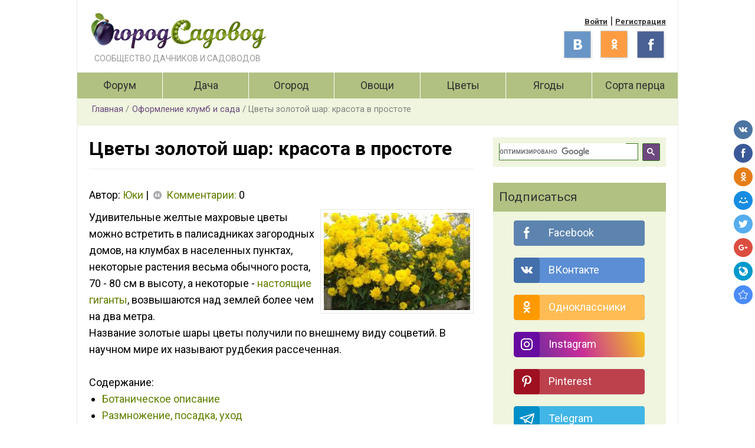

--- FILE ---
content_type: text/html; charset=UTF-8
request_url: https://ogorodsadovod.com/entry/2391-tsvety-zolotoi-shar-krasota-v-prostote
body_size: 28232
content:
<!DOCTYPE html><html lang="ru" dir="ltr" prefix="content: http://purl.org/rss/1.0/modules/content/ dc: http://purl.org/dc/terms/ foaf: http://xmlns.com/foaf/0.1/ og: http://ogp.me/ns# rdfs: http://www.w3.org/2000/01/rdf-schema# schema: http://schema.org/ sioc: http://rdfs.org/sioc/ns# sioct: http://rdfs.org/sioc/types# skos: http://www.w3.org/2004/02/skos/core# xsd: http://www.w3.org/2001/XMLSchema# "><head><meta http-equiv="Content-Type" content="text/html; charset=utf-8"><link rel="manifest" href="/sites/default/files/favicons/site.webmanifest"><link rel="mask-icon" href="/sites/default/files/favicons/safari-pinned-tab.svg" color="#5bbad5"><link rel="shortcut icon" href="/sites/default/files/favicons/favicon.ico"><meta name="msapplication-TileColor" content="#ffc40d"><meta name="msapplication-config" content="/sites/default/files/favicons/browserconfig.xml"><meta name="theme-color" content="#ffffff"><meta charset="utf-8" /><style>.js img.lazyload:not([src]) { visibility: hidden; }.js img.lazyloaded[data-sizes=auto] { display: block; width: 100%; }</style><link rel="canonical" href="https://ogorodsadovod.com/entry/2391-tsvety-zolotoi-shar-krasota-v-prostote" /><meta name="description" content="Удивительные желтые махровые цветы можно встретить в палисадниках загородных домов, на клумбах в населенных пунктах, некоторые растения весьма обычного роста, 70 - 80 см в высоту, а некоторые - настоящие гиганты, возвышаются над землей более чем на два метра.
Название золотые шары цветы получили по внешнему виду соцветий." /><meta name="keywords" content="дача, ," /><link rel="icon" sizes="16x16" href="/sites/default/files/favicons/favicon-16x16.png" /><link rel="icon" sizes="32x32" href="/sites/default/files/favicons/favicon-32x32.png" /><link rel="apple-touch-icon" sizes="180x180" href="/sites/default/files/favicons/apple-touch-icon.png" /><meta property="og:site_name" content="Огород Садовод" /><meta property="og:type" content="article" /><meta property="og:title" content="Цветы золотой шар: красота в простоте" /><meta property="og:image:url" content="https://ogorodsadovod.com/sites/default/files/styles/resizeimgpost_500_500/public/u79/2015/07/goldball_3.jpg?itok=oCX_hHTL" /><meta property="og:updated_time" content="пт 27.12.2019 - 21:47" /><meta property="og:locale" content="ru_RU" /><meta property="article:published_time" content="ср 15.07.2015 - 11:35" /><meta property="article:modified_time" content="пт 27.12.2019 - 21:47" /><meta name="p:domain_verify" content="902ec924e10b8123d184b48c703317c9" /><meta name="Generator" content="Drupal 8 (https://www.drupal.org)" /><meta name="MobileOptimized" content="width" /><meta name="HandheldFriendly" content="true" /><meta name="viewport" content="width=device-width, initial-scale=1.0" /><script &lt;!--="&lt;!--" Yandex.RTB="Yandex.RTB" --="--">
>window.yaContextCb=window.yaContextCb||[]</script><script src="https://yandex.ru/ads/system/context.js" async="async"></script><link rel="shortcut icon" href="/sites/default/files/favikon.png" type="image/png" /><link rel="revision" href="https://ogorodsadovod.com/entry/2391-tsvety-zolotoi-shar-krasota-v-prostote" /><script src="/sites/default/files/google_tag/main_ogorod/google_tag.script.js?t86a12" defer></script><title>Цветы золотой шар: красота в простоте</title><link rel="stylesheet" media="all" href="//fonts.googleapis.com/css?family=Roboto:400,700,900&amp;display=swap;subset=cyrillic" /><link rel="stylesheet" media="all" href="/sites/default/files/css/optimized/css_k0JAibD3ZCwTt24LYbnbS5BzPCdFlPO7VcjrGu4KVaQ.oxISRpWaS9Eh7TyllPjo259iaxJQNScvLwEEeZnR518.css?t86a12" /><link rel="stylesheet" media="all" href="/sites/default/files/css/optimized/css_yhEe2kY1QMIEbzO7NJ-hWQzMcMdPprtZ2Mkm_Hfg-pg.DC46eXDXNqd7nAabBNwZ9u8wUQRe9Ua37dH_hzHCrN4.css?t86a12" /><link rel="stylesheet" media="all" href="/sites/default/files/css/optimized/css_PwuFbWcp4hneFLLsQJ6rldRAtwMWYQOx-Ke7UsY30LI.jTEv82olW7vD9RakxLjt9O7Bs-1qqtLz1otgNFuBRt4.css?t86a12" /><link rel="stylesheet" media="all" href="/sites/default/files/css/optimized/css_IdyaKDUhwh18SXW_-pVSzy-gErqgntz20y51CuFE1Yg.BNkKNp68EbDUOqVxDKuKG3tFjrUVQO2lvnrY2ws-ozs.css?t86a12" /><link rel="stylesheet" media="all" href="/sites/default/files/css/optimized/css_el-Wcqt4lri-ntglA04M2hmxjJG3wl6Wf7KoZF5AVNk.AAgPzK5O1u0H_2JogUpE4orYI0D2-GRt4idG9TP-Atw.css?t86a12" /><link rel="stylesheet" media="all" href="/sites/default/files/css/optimized/css_xcV1VbAOaq_lTLgSuP5q6fpDB9lgw6_ubXm7g_TqGww.dUoS3YriKBjPqKvjKLwLYFu5L_9UAnCwYsqwQSM8Lxc.css?t86a12" /><link rel="stylesheet" media="all" href="/sites/default/files/css/optimized/css_8_iZM3tVCJgrOIixipC2yzkLO7WA5H5L-Z5lkjPcst0.XIGqNnGjyNUqVKK6kYAtCYQBGlkH_cAEYeDKyotbqXU.css?t86a12" /><link rel="stylesheet" media="all" href="/sites/default/files/css/optimized/css_NlYuldsbnaLXcf3dKOyimQrINDr_ub0SmbMMEd79TSQ.pRq2ogVPqSFZMotAMbfTpYQHaBcUv1PMpX-IACJPrnw.css?t86a12" /><link rel="stylesheet" media="all" href="/sites/default/files/css/optimized/css_2tv6NKd6VcR1N5ldQj4rs1J-vWrmZJAHL2t1_wtWdnc.BUEjdj2hCBDLvQJqPxHjZbJG2JuXAdB6h3avyHpGdc0.css?t86a12" /><link rel="stylesheet" media="all" href="/sites/default/files/css/optimized/css_hnNz6IEhVN5_Of7XB76_NjHZmrmv1ZKZxqG2iC0qBgU.BDWBT8F-EjL3oc49GtpXpB_U1_zlKHgmyD3h2ya0deA.css?t86a12" /><link rel="stylesheet" media="all" href="/sites/default/files/css/optimized/css_SxLAHwP370XBgXUS2Z62BuUN3Co-7x1Xcq1Yl0eCpZc.pdlB5Z6TL4zGhLNll7U6Ppgf_GjatJhK__Ij2YXNUHw.css?t86a12" /><link rel="stylesheet" media="all" href="/sites/default/files/css/optimized/css_gI82JN7fIF-SGN50PytbEmxnJWEAQxvtbUTFwMI-s0M.oYn54AOkSGp1k5qXsADMn5oA4Eolu41COpweO_04W20.css?t86a12" /><link rel="stylesheet" media="all" href="/sites/default/files/css/optimized/css_dUCv1epc8sqnL7z6gQpbGkGEuBUi3xCV8oJMDzYJbiU.tn99MYMXV4RLwpVPx6VScnOFSVmA9A5-ngUOD_YntWU.css?t86a12" /><link rel="stylesheet" media="all" href="/sites/default/files/css/optimized/css_Jh9H9K9-BJuuoTSVW_nQAGScCSCEvc18d2M8RZl-7gw.nlg-s8L08k1LGb4midnJTRqmbE_TibOfnF2-e3aJB5s.css?t86a12" /><link rel="stylesheet" media="all" href="/sites/default/files/css/optimized/css_FwDU3h2OfEDALY-gMvi0omrPyWfxcOyIQ2svT7Hyzxc.QxgPyTPPKBSYmDDvnNT-cz-TddLSk4M6lxN0SH0xyDA.css?t86a12" /><link rel="stylesheet" media="all" href="/sites/default/files/css/optimized/css_M_0qFAIRstYTrNLFLKdq90tmSs-HI22nuKcKoGYWres.69yRfaH3hSoE3L1gaU_IwupQp6JalLuYWDg8zc11Dq8.css?t86a12" /><link rel="stylesheet" media="all" href="/sites/default/files/css/optimized/css_55HfDL_0KdLcPWXl8PtxRl0jwaj5S_5E1xUa_ZYP5B8.2-j8CYQlMHKRf2kN7OB829dfEVxNXcSSvKIBjF3GqNU.css?t86a12" /><link rel="stylesheet" media="all" href="/sites/default/files/css/optimized/css_uRaklTL9qw9LkAwudtpTItWV3KiJP8QHWtGM6P7CNk4.FC3ToWqr35debD0yfNCJICHXA_YU6U2wbMi8FaPtUno.css?t86a12" /><link rel="stylesheet" media="all" href="/sites/default/files/css/optimized/css_bVow4uEk4HTxJlij7iBDGWb2uzTpNXMPgpIeHq8jiPw.R4NDpApz56_t3h00oFMfPVJZZ-OeLqu0BdtL9vgSxnk.css?t86a12" /><link rel="stylesheet" media="all" href="/sites/default/files/css/optimized/css_wKgy1R3NftrbXNqjrGCnKPG2MuBS6VO7bNbGOiDkrg0.i64u-ayc-ti8517MQTJA8tH4YKn13uiliQ5LWIGYXhM.css?t86a12" /><link rel="stylesheet" media="all" href="/sites/default/files/css/optimized/css_rBIqZVBIuePlh5HcHJagk0J6UraUAUbgK2dWoQXZhoA.EwmVexFGuUh5POSIWP4yF-goWE5U5mHgtfhosLMrMEo.css?t86a12" /><link rel="stylesheet" media="all" href="/sites/default/files/css/optimized/css_i0JCJIw_hNFirk25N3COBh3WqFTF0ZCxXh5hJxJtPzo.kSHo0HVKNCRCdXdeI8wOK_EB3P8a7_BGAU-WVxOEs1o.css?t86a12" /><link rel="stylesheet" media="all" href="/sites/default/files/css/optimized/css_97htjIvQ15V1EfeTASftshiMIzLS36LIXVDogWwnlWQ.UV2sm7UrOiWYLFolCtpZO5mLr8j-wYAjd6-0bL8z29s.css?t86a12" /><link rel="stylesheet" media="all" href="/sites/default/files/css/optimized/css_T3W9FkzNIXz3Wl6dpHHDA5EQ3Sblj8CDXs64yaubpjA.rDLkXfzYJNVk1f9pdt6HivQcBe5G565k0-ZlqJysXfM.css?t86a12" /><link rel="stylesheet" media="all" href="/sites/default/files/css/optimized/css_uI2FntcPi0s7LE7aVRLFPdaOjEJ2AvgJxZxn7U_KEpU.i6SC1Cs9ouQqkUYL7NQy4GzbD-DpGPBDm2t2Fl7T_Y8.css?t86a12" /><link rel="stylesheet" media="all" href="/sites/default/files/css/optimized/css_dto9cnUiaP9ae5fH6nUbxB4DUzuTvwc4xg8Rcks1Q-s.UBf7T_BXUvNpBSAIm8jRN2FtyDab5HuTPNs9wLIchQE.css?t86a12" /><link rel="stylesheet" media="all" href="/sites/default/files/css/optimized/css_Zru9LBZ0sAXcjonUFHSutTAZkU-sNKpHr1JGBQ4FyU0.8EJC0mkWXA59a3tG-xq2BlrFk3Wkja0khXYY3Nlk3SU.css?t86a12" /><link rel="stylesheet" media="all" href="/sites/default/files/css/optimized/css_kJqax_RkZBAk2I3Nq_rTD9LHc0oMwWKlanYK42ORIfM.PmI16HKlpcCR8ZquyFP4XXD19WSf3rblp_p0A_X5dEg.css?t86a12" /><link rel="stylesheet" media="all" href="/sites/default/files/css/optimized/css_LyrrR6JZO8eTCViUPzg899V1r3IBqMYsy9zQoA-d_xo.WKvS-cpFqQXQWCVDB_4CcNJVZicmvk-z4Xo3vul-a9M.css?t86a12" /><link rel="stylesheet" media="all" href="/sites/default/files/css/optimized/css_kzULKG5pzGyNLykluQb5oDJTQPcLlJKzZ5imyM6J1h8.r0LFtWw_rZrNkqiVeXUPizdgfOwNFTBqMG6W5yrg6nQ.css?t86a12" /><link rel="stylesheet" media="all" href="/sites/default/files/css/optimized/css_zAXq9-nxV6RLU2B4YCLNnMNTGbB8ysSPJoz3uEOX2YU.FYY7juPheVbTuUYIKTaEJOX3mILOXcSG40NMQh6XDBo.css?t86a12" /><link rel="stylesheet" media="all" href="/sites/default/files/css/optimized/css_HKRLPPpL6P4y_BklhScEmt2c4zHz13SVbj-japT4DBg.k6gJ5xHfEHJYqL8n7JHU7H5o5zpwOSs198FPXttABJA.css?t86a12" /><link rel="stylesheet" media="all" href="/sites/default/files/css/optimized/css_bmJlXUHPEZpM2L710ar709-th2qJW8rl92wqhaW98gk.PWGHCFv3BwC-Y8w1dX9FeUf676VEO_deTKtvyjMIwNo.css?t86a12" /><link rel="stylesheet" media="all" href="/sites/default/files/css/optimized/css_Q1K6lLtK2Nwq-2R8XTxmH58HqZFaow1BJLWTIYtxn7Y.0LCOIDODj83LBD47weDZWP44ueBb_9cpeiWifvH7JGY.css?t86a12" /><link rel="stylesheet" media="all" href="/sites/default/files/css/optimized/css_yAVN7FrlMvi0yvr00Ol9cK9LkUyDoekV9a_s2w_jhKA.g16_cdFhEOtdBgrwURXs4G-u1sNLyG-ZwWlCSkLiSXo.css?t86a12" /><link rel="stylesheet" media="all" href="/sites/default/files/css/optimized/css_YuyK131I9qEtAMI0D4Bz4xvE-wTR9NFSl1V8o6w8FYQ.fmxx8V1rdH_SNbwn8SqXRu52ek9O3vGx2FIHgjHN4fw.css?t86a12" /><link rel="stylesheet" media="all" href="/sites/default/files/css/optimized/css_Zll3A5VzdFy31uo-lGwc2_-0d8EfzN9Ou6YSwBJ7NCM.JrDNArcKaed-8z7YOfUENSBCEK2QgL91S6BidwvldP8.css?t86a12" /><link rel="stylesheet" media="all" href="/sites/default/files/css/optimized/css_9OzZAB2Lvw1jVA8X3uvIbScsa0ceAYsTqHEODs8uZ2Y.ng28BweT5e2z_ipHXxOrEcgXiDaagLshOVrU4fMHQ8E.css?t86a12" /><link rel="stylesheet" media="all" href="/sites/default/files/css/optimized/css_F3_711W0fp9Dl7ZvchCQoS2Ucg60QvUucLtUUcAsh7c.vKQnaDgsTrYRZTmGokoUaY4AftWJxF3hJSpO-lfgc1M.css?t86a12" /><link rel="stylesheet" media="all" href="/sites/default/files/css/optimized/css_J-q0ucR5qFuKgpS0MNFVe-hmNpfLOLFzDhILQqstlLY.s3IKv8YruftQDyJe43K6s6Qjs9k4wVtm4U6C5_VtSzg.css?t86a12" /><link rel="stylesheet" media="all" href="/sites/default/files/css/optimized/css_P9JbOaEzYPrrQhutUWSsRWxcdRnEHYGGr4JO5r14Z4U.hx6xwz_8H9CqpEt0Xhz-wfsbSxjCt5fC3lm0rtBA4d4.css?t86a12" /><link rel="stylesheet" media="all" href="/sites/default/files/css/optimized/css_mgYOHpFJK2HZdSbDEiJxYoZqW2w17WqhrLvORv08Xh4.k4suE6Ie3S8XUi6dxsSZ0uNZY1mhaV9eCxtYpPsAcI0.css?t86a12" /><link rel="stylesheet" media="all" href="/sites/default/files/css/optimized/css_IWH8lvm9l_6uox7zKL9JsL0T_MEb2jM34WhOU70DQYU.nQHp1jQ_gGk0jjRPbMX4VI9UprpyfwowHe3-63fuFhI.css?t86a12" /><link rel="stylesheet" media="all" href="/sites/default/files/css/optimized/css_rsihBb-lnp1dgh4L8VwkHsZRfXEhdtqXKERelJTXzCo.vDIdJPxl3HGSSLo6zHaWZJHsCL6ovIqlH6wUQyI3w0E.css?t86a12" /><link rel="stylesheet" media="all" href="/sites/default/files/css/optimized/css_UCr_dcL49dvQJpheBD47VOCCdtEOMB324LBDIhzGjLo.5rCxKDXUZ8iosyRCnOPzy5nz7hSYOAEXOttwrMzBeqQ.css?t86a12" /><link rel="stylesheet" media="all" href="/sites/default/files/css/optimized/css_QJfZFkmeerQJZ7O4bso2QNXP35z-EWXokCTUEPWSVDU.h_rOC3yIG-jy30YaLrStrBjn4Nk7YUr-kfZB35QlaWU.css?t86a12" /><link rel="stylesheet" media="all" href="/sites/default/files/css/optimized/css_2S2PYI6G3E1kuqU6pQ1TtLnNX2w6_XLT1Vp_IlgRK1E.ZiPwy30VIysKFlJPKn0NPAQcl7lBYMjBAWVG-W7mZqg.css?t86a12" /><link rel="stylesheet" media="all" href="/sites/default/files/css/optimized/css_fnOon4STa84YPCPVPd6hxIHuSS41XpqifXXgJ6XG3so.yA3UdyVWOJ07ylh-Kk7xxZDj5tfPrNMTOVoN6PmU0mc.css?t86a12" /><link rel="stylesheet" media="all" href="/sites/default/files/css/optimized/css_VI-h149gf8fpN-8NqSsXPgfb7dkt5eN-1Q2fpClKMOM.St7kerAfrCfC3A341VfP4tXbUJooM0rCILir1ZAsMs8.css?t86a12" /><link rel="stylesheet" media="all" href="/sites/default/files/css/optimized/css_yd22xWbcJs-4BIm4L3UGbyDgVL_CA4OQPIrSaKid5gQ.AJLd0nGbGuKHfAk3Dq3FK0MycwC-SzFlPYZeoMa1AXY.css?t86a12" /><link rel="stylesheet" media="all" href="/sites/default/files/css/optimized/css_IQ78fDfdovsWvuVvrO_SJ5Aafoq6jCRxjCri5T_WlvE.T3NUmYli2ZrIri59KFC3kMe22fcx5VfCjcKc0j2-K98.css?t86a12" /><link rel="stylesheet" media="all" href="/sites/default/files/css/optimized/css_f5jpeQOd5ZmrY8ZlU1ebrHwk4nQ_hkw9OXNLNgetTwg.lLbqcIFM3Jg2IhW6yZLIa_Ipya534HlVIzr5OMzd1Lk.css?t86a12" /><link rel="stylesheet" media="all" href="/sites/default/files/css/optimized/css_xjJPxg4dX-nMdZTBgoVjBjaR0qAN-wzazOY4SiOYT38.Zjzfru4-wZShhbwKH_iBvZW5WuSzYeW3aQilkTCpEFQ.css?t86a12" /><link rel="stylesheet" media="all" href="/sites/default/files/css/optimized/css_CmotTfv0CVs0sYBfQFUl4e-fPMRcffftJTWZ8HGrmoc.UzkW64c7EGXN4uJlJcCPyaWjDA7p93Zg7IGFusEvIMs.css?t86a12" /><link rel="stylesheet" media="all" href="/sites/default/files/css/optimized/css_iJLGJtLru5KopTEKEDALnt6KqHghuwPS614mokbemr4._2bkQNV744xz9Rg2XzpL-qXS1_hngtLXHcL8KhM0yEs.css?t86a12" /><link rel="stylesheet" media="all" href="/sites/default/files/css/optimized/css_xo-3K0VczdCs2JGr_hUWsVoTDdvwt5ANZTlsXZGRG48.l8LJKmo0s7TCpk_ulDFv8nHc_sG2EfeAyDxDmQWWT10.css?t86a12" /><link rel="stylesheet" media="all" href="/sites/default/files/css/optimized/css_jI97ih9MaCBijiUuymjRfF480Q66tbAeqoxyWviLMz8.ZruqToTf3HopmSPFZ9TGzjmvFebkMTvGM9Vf2w3wodA.css?t86a12" /><link rel="stylesheet" media="all" href="/sites/default/files/css/optimized/css_zZctPwgOcENchgH6JZfLQPbhU6zKOixVpzmy13Ye7JI.5YsWCgrQCiWB6edrVzLKOlyeImIXzMDidW5uyPNu3eo.css?t86a12" /><link rel="stylesheet" media="all" href="/sites/default/files/css/optimized/css_Qbip9KLTDtcEW-CPBoQzF020sV2NlucUPw78IcddLXo.6rGj2uuEPExAxUXnw2G-xyvRrKwR2r8C2F5hN_hZITg.css?t86a12" /><script src="/sites/default/files/js/js_mHjdy1ZaDjjj-sBYBTqLOf6VoTz-okeGe-OfBqGZZWQ.js"></script><!--[if lte IE 8]><script src="/sites/default/files/js/js_VtafjXmRvoUgAzqzYTA3Wrjkx9wcWhjP0G4ZnnqRamA.js"></script><![endif]--></head><body class="layout-has-sidebar font--default page-node page-blog"> <noscript aria-hidden="true"><iframe src="https://www.googletagmanager.com/ns.html?id=GTM-WQVVV2Z" height="0" width="0" style="display:none;visibility:hidden"></iframe></noscript><div class="dialog-off-canvas-main-canvas" data-off-canvas-main-canvas> <header role="banner" class="site-header menu-has-dropdowns"><meta http-equiv="Content-Type" content="text/html; charset=utf-8"><div class="innerwrapper"><div class="top-menu-icon"> <span class="icon-bar"></span> <span class="icon-bar"></span> <span class="icon-bar"></span></div><div class="region region-branding"><div id="block-starlight-subtheme-branding" class="block block-system block-system-branding-block"><div class="pull-left logo"> <a href="/" title="Главная" rel="home"> <img src="/sites/default/files/logo_ogorodsadovod.png" alt="Главная" /> </a><p class="site-slogan">Сообщество дачников и садоводов</p></div></div></div><div class="header-layout--default region region-header"><div id="block-profile" class="block block-block-content block-block-contentf089909a-66f0-48fd-8593-e9a103417dd7"><div class="field-body field-text-with-summary"><div><a href="https://ogorodsadovod.com/user/login">Войти</a> | <a href="https://ogorodsadovod.com/user/register">Регистрация</a></div></div></div><div id="block-headersocial" class="block block-block-content block-block-content2b507a92-b1a9-4a13-a0ce-dfb8cbc05acf"><div class="field-body field-text-with-summary"><a target="_blank" rel="nofollow" href="https://vk.com/ogorodsadovod" class="vk"></a><a target="_blank" rel="nofollow" href="https://ok.ru/ogorodsadovod" class="iok"></a><a target="_blank" rel="nofollow" href="https://www.facebook.com/OgorodSadovod" class="fb"></a></div></div></div></div><div class="main-menu menu-has-dropdowns"><div class="menu-align--left mobile-menu--standard region region-main-menu"> <nav role="navigation" data-menublock="menu--main" aria-labelledby="block-starlight-subtheme-main-menu-menu" id="block-starlight-subtheme-main-menu" class="block block-menu menu--main"> <span class="visually-hidden block-title" id="block-starlight-subtheme-main-menu-menu">Main navigation</span><ul class="menu"><li class="форум"> <a href="/forum" title="Форум дачников и садоводов, все огородные вопросы и ответы" data-drupal-link-system-path="forum">Форум</a></li><li class="дача"> <a href="/chapter/dacha" title="Дача" data-drupal-link-system-path="taxonomy/term/232">Дача</a></li><li class="огород"> <a href="/chapter/ogorod" title="Огород" data-drupal-link-system-path="taxonomy/term/241">Огород</a></li><li class="овощи"> <a href="/chapter/ovoshchi" title="Овощи" data-drupal-link-system-path="taxonomy/term/240">Овощи</a></li><li class="цветы"> <a href="/chapter/tsvety" title="Цветы" data-drupal-link-system-path="taxonomy/term/257">Цветы</a></li><li class="ягоды"> <a href="/chapter/yagody" title="Ягоды" data-drupal-link-system-path="taxonomy/term/259">Ягоды</a></li><li class="сорта-перца"> <a href="/ovoschi/perec" title="Каталог сортов перца" data-drupal-link-system-path="taxonomy/term/1601/1610">Сорта перца</a></li></ul> </nav></div></div></header><section class="highlight highlight-bg--"><div class="innerwrapper"><div class="region region-highlight"><div id="block-starlight-subtheme-breadcrumbs" class="block block-system block-system-breadcrumb-block"> <nav role="navigation" aria-labelledby="system-breadcrumb" class="breadcrumbs"><h2 id="system-breadcrumb" class="visually-hidden">Строка навигации</h2><ol><li> <a href="/">Главная</a></li><li> <a href="/chapter/oformlenie-klumb-i-sada">Оформление клумб и сада</a></li><li> Цветы золотой шар: красота в простоте</li></ol> </nav></div></div></div></section><main role="main" class="page-main innerwrapper"> <a id="main-content" tabindex="-1"></a><div class="page-content"><div class="region region-admin"><div data-drupal-messages-fallback class="hidden"></div></div><div class="region region-content"><div id="block-starlight-subtheme-page-title" class="block block-core block-page-title-block"> <header class="page-title"><meta http-equiv="Content-Type" content="text/html; charset=utf-8"><h1><span>Цветы золотой шар: красота в простоте </span></h1> </header></div><div id="block-rbvstateverkhposlezagolovka" class="block block-block-content block-block-content629e06b7-53e0-4e89-8493-49cf6ca865c0"><div class="field-body field-text-with-summary"><div id="yandex_rtb_R-A-2158354-4"></div><script>window.yaContextCb.push(()=>{
Ya.Context.AdvManager.render({
renderTo: 'yandex_rtb_R-A-2158354-4',
blockId: 'R-A-2158354-4'
})
})</script></div></div><div id="block-starlight-subtheme-content" class="block block-system block-system-main-block"> <article data-history-node-id="2391" role="article" about="/entry/2391-tsvety-zolotoi-shar-krasota-v-prostote" class="node blog full"><div class="content"><div class="submitted full"> Автор: <span><a title="Просмотр профиля пользователя." href="/users/yuki" lang="" about="/users/yuki" typeof="schema:Person" property="schema:name" datatype="">Юки</a></span> | <span class="comment-count"><a rel="nofollow" href="#comments">Комментарии:</a> 0</span></div><div class="views-element-container"></div><div class="views-element-container"></div><div class="views-element-container"></div><div class="views-element-container"></div><div class="views-element-container"></div><div class="views-element-container"></div><div class="views-element-container"><div class="view view-eva view-img view-id-img view-display-id-entity_view_1 js-view-dom-id-e0b390b6b8017acdb0edf204aa0f85f921b8372d660f5721745b8af95e87f74f"><div class="views-row"><div class="views-field views-field-field-imgblogpost"><div class="field-content"> <img src="/sites/default/files/styles/medium/public/u79/2015/07/goldball_3.jpg?itok=2ippTxGb" width="260" height="173" alt="Золотой шар цветет" typeof="foaf:Image" /></div></div></div></div></div><div class="field-body field-text-with-summary"><div>Удивительные желтые махровые цветы можно встретить в палисадниках загородных домов, на клумбах в населенных пунктах, некоторые растения весьма обычного роста, 70 - 80 см в высоту, а некоторые - <a href="https://ogorodsadovod.com/entry/746-klubnika-gigantella-sazhaem-vyrashchivaem-i-edim">настоящие гиганты</a>, возвышаются над землей более чем на два метра.</div><div>Название золотые шары цветы получили по внешнему виду соцветий. В научном мире их называют рудбекия рассеченная.</div><div> </div><div>Содержание:</div><ul><li><a href="#opisanie">Ботаническое описание</a></li><li><a href="#posadka">Размножение, посадка, уход</a>  <a id="opisanie" name="opisanie"></a></li></ul><h2>Ботаническое описание </h2><p><img alt="" class="imagecache-resizeimgpost-500-500 lazyload" data-src="https://ogorodsadovod.com/sites/default/files/imagecache/resizeimgpost-500-500/u79/2015/07/rudbekiya-zolotye-shary_2.jpg" /></p><div>В Европу семена ярких желтых цветов попали прямо из лесов и прерий Северной и Южной Америки. Когда из рук первооткрывателей Америки ботанический материал попал к основателю систематики растений Карлу Линнею, он назвал новый род ярких цветущих растений в честь двух своих коллег и учителей: У. Рудбека - старшего и У.Рудбека - младшего, отца и сына.</div><div> </div><div>Род рудбекия представлен несколькими видами однолетних и многолетних растений:</div><ul><li>рудбекия волосистая</li><li>рудбекия блестящая</li><li>рудбекия глянцевитая</li><li>рудбекия рассеченная</li></ul><div>Все эти дикие виды использовались в селекционной работе при создании новых сортов и гибридов. Именно на основе рудбекии рассеченной получен один из самых известных и популярных сортов "Золотой шар".</div><div> </div><div>Золотой шар относится к <a href="https://ogorodsadovod.com/entry/589-skromnoe-rastenie-reven">многолетним травянистым растениям</a>. В высоту растение достигает от 2 до 2,5 метра. Листья зеленые, сильно рассеченные. </div><div> </div><div>Яркие соцветия - корзинки состоят из двух видов цветков:</div><ul><li>язычковых, расположенных с краю</li><li>трубчатых, расположенных в середине</li></ul><div>Язычковые цветки имеют яркую желтую окраску различных оттенков. Цветки махровые, как правило, хорошо заполненные, шарообразные, за их форму и окраску сорт назвали "Goldball" - золотой шар.</div><div> </div><div>Свою популярность сорт завоевал благодаря длительному цветению, которое начинается в начале июля и продолжается практически до самых заморозков. Кроме того, золотые шары практически <a href="https://ogorodsadovod.com/entry/433-bolezni-i-vrediteli-pertsa-profilaktika-i-lechenie">не повреждаются вредителями</a> и не подвержены заболеваниям. </div><div> </div><div>Однако имеют два существенных недостатка:</div><ul><li>Высокие побеги "разваливаются" в разные стороны, придавая клумбе неопрятный вид.</li><li>Растение имеет свойство агрессивно разрастаться, занимая всю площадь цветника.</li></ul><div>Для устранения первого недостатка выведен низкорослый сорт "Goldguelle" - золотой источник, высота побегов которого не превышает 80 - 90 см. Сорт имеет золотистые махровые цветки, которые радуют глаз обильным цветением практически все лето и осень.</div><div> </div><div>Рудбекию рассеченную удобно посадить там, где нет необходимости в ежегодных обновлениях сортимента многолетних цветов. Кроме того разрастающиеся мощные корневища способны быстро заполнить любую площадь, не оставляя сорнякам ни малейшего шанса. <a id="posadka" name="posadka"></a></div><h2>Размножение, посадка, уход </h2><p><img alt="" class="imagecache-resizeimgpost-500-500 lazyload" data-src="https://ogorodsadovod.com/sites/default/files/imagecache/resizeimgpost-500-500/u79/2015/07/goldball_3.jpg" /></p><h3>Размножение</h3><div>Размножается рудбекия золотые шары как семенами, так и вегетативными частями. </div><div>Для выращивания золотых шаров из семян можно в конце марта - начале апреля посеять их на рассаду в домашних условиях, а в конце мая <a href="https://ogorodsadovod.com/entry/2156-likoris-ukhod-vyrashchivanie-peresadka">пересадить молодые растения</a> на постоянное место в саду.</div><blockquote><div>Для посева необходимо заполнить рассадочные емкости смесью садовой земли с песком и перегноем. Заделать семена в грунт на глубину до 3 мм. Через 10 - 12 дней появятся всходы.</div></blockquote><div>Уход за всходами заключается в регулярном поливе и соблюдения режима освещенности, при установлении на улице температуры не ниже +15 + 18 градусов, рассаду можно выносить на открытый воздух для закаливания. Допускается посеять рудбекию сразу на постоянное место, либо размножать её делением куста.</div><h3>Посадка</h3><div>Выбирая место для посадки цветов золотые шары, стоит остановить свой выбор на хорошо освещенном месте, не плохо растет рудбекия и при легкой тени.</div><div> </div><div>Особых требований к составу почвы нет, но перед посадкой необходимо:</div><ul><li>перекопать землю на глубину штыка лопаты</li><li>тщательно удалить остатки сорной растительности</li><li>внести перегной или компост в расчете 5 - 6 кг на кв.метр</li><li>внести минеральные комплексные удобрения</li></ul><div>В подготовленной почве на расстоянии 30 см - 50 см сделать лунки, куда поместить молодые саженцы полученные рассадой или часть растения, отделенного от материнского куста. Посадки хорошо пролить. До укоренения саженцев <a href="https://ogorodsadovod.com/entry/1684-o-tom-kak-polivat-yukku">полив проводить регулярно</a>.</div><h3>Уход</h3><div>В течении сезона золотые шары желательно дважды удобрить, первый раз в мае, до начала цветения, второй раз - в конце августа, перед наступлением осени. Подойдет любое комплексное удобрение, например кемира или агрикола для цветов.</div><div> </div><div>Раз в 4 - 5 лет надо прореживать посадки и по возможности делить старые кусты, удалять лишнюю поросль. Во время цветения высокорослым золотым шарам нужна подвязка к вертикальной опоре, иначе кусты не выдержат тяжести множества соцветий.</div><div> </div><div>Хотя рудбекия и относится к засухоустойчивым растениям и хорошо переносит жару, без дополнительного полива в жаркие сезоны дает меньше цветов и теряет декоративность. Перед началом холодного сезона наземные стебли цветов надо полностью срезать практически над самой землей, оставив не больше 10 см. </div><div> </div><div>Болезни и вредители не причиняют существенного вреда золотым шарам. Стоит сказать, что какие бы новинки не дарили бы цветоводам селекционеры, цветы золотые шары неизменно будут расти в садах и на клумбах, продлевая лето своими солнечными соцветиями.</div><div> </div><div>Цветы золотой шар</div><div><div class="video-filter"><iframe width="652" height="368" class="video-youtube vf-z2zrfwqcpeo lazyload" allowfullscreen="true" frameborder="0" data-src="http://www.youtube.com/embed/Z2ZRFwQCPeo?modestbranding=0&amp;amp;html5=1&amp;amp;rel=0&amp;amp;autoplay=0&amp;amp;wmode=opaque&amp;amp;loop=0&amp;amp;controls=1&amp;amp;autohide=0&amp;amp;showinfo=0&amp;amp;theme=dark&amp;amp;color=red"></iframe></div></div></div><div class="views-element-container"><div class="after-content view view-eva view-blog view-id-blog view-display-id-entity_view_1 js-view-dom-id-6f0b1345067d86a8e0378945415524650cf7de2a759042d9f47f105c45e35d4c"> <header><div class="field-body field-text-with-summary"><div class="ogo-line-bottom-r"><div id="yandex_rtb_R-A-2158354-3"></div><script>window.yaContextCb.push(()=>{
Ya.Context.AdvManager.render({
renderTo: 'yandex_rtb_R-A-2158354-3',
blockId: 'R-A-2158354-3'
})
})</script></div></div> </header><div class="views-row"><div class="all-image float-right"><a href="https://ogorodsadovod.com/sites/default/files/u79/2015/07/rudbekiya-zolotye-shary_2.jpg" aria-controls="colorbox" aria-label="{&quot;alt&quot;:&quot;Золотой шар цветок&quot;}" role="button" title="Золотой шар цветок" data-colorbox-gallery="gallery-blog-2391-OZgqbv7ciCM" class="colorbox" data-cbox-img-attrs="{&quot;alt&quot;:&quot;Золотой шар цветок&quot;}"><img src="/sites/default/files/styles/media_library/public/u79/2015/07/rudbekiya-zolotye-shary_2.jpg?itok=gY4WVdsB" width="220" height="147" alt="Золотой шар цветок" typeof="foaf:Image" /></a><a href="https://ogorodsadovod.com/sites/default/files/u79/2015/07/goldball_1.jpg" aria-controls="colorbox" aria-label="{&quot;alt&quot;:&quot;Золотой шар&quot;}" role="button" title="Золотой шар" data-colorbox-gallery="gallery-blog-2391-OZgqbv7ciCM" class="colorbox" data-cbox-img-attrs="{&quot;alt&quot;:&quot;Золотой шар&quot;}"><img src="/sites/default/files/styles/media_library/public/u79/2015/07/goldball_1.jpg?itok=GY-dyDWh" width="220" height="165" alt="Золотой шар" typeof="foaf:Image" /></a></div></div></div></div><section id="comments" class="comments"> </section><div class="views-element-container"></div><div class=" field-group-tabs-wrapper"><div data-horizontal-tabs-panes><input class="horizontal-tabs-active-tab" type="hidden" /></div></div></div></article></div><div id="block-tabs" class="block block-quicktabs block-quicktabs-blocktabs"><div class="quicktabs-ui-wrapper" id="quicktabs-tabs"><ul><li><a href="#qt-tabs-ui-tabs4">Выращивание и уход</a></li><li><a href="#qt-tabs-ui-tabs5">Болезни и вредители</a></li></ul><div id="qt-tabs-ui-tabs4"><div id="" class=""><div class="quicktabs-block-title"></div></div></div><div id="qt-tabs-ui-tabs5"><div id="" class=""><div class="quicktabs-block-title"></div></div></div></div></div><div id="block-rbvstatenizposlekartinok" class="block block-block-content block-block-contentffaf5a9e-91a6-49ac-8695-bd36f4633d87"><div class="field-body field-text-with-summary"><script src="https://nupdhyzetb.com/script.js"></script><div id="d21z1sl5m5n"><script>!(function(w,m){(w[m]||(w[m]=[]))&&w[m].push({id:'d21z1sl5m5n',block:'137817',site_id:'6942'});})(window, 'mtzBlocks');</script></div></div></div><div id="block-io" class="block block-block-content block-block-content514f1565-2130-4607-8f87-897a03724e4e"><div class="field-body field-text-with-summary"><div id="yandex_rtb_C-A-2158354-2"></div><script>window.yaContextCb.push(()=>{
Ya.Context.AdvManager.renderWidget({
renderTo: 'yandex_rtb_C-A-2158354-2',
blockId: 'C-A-2158354-2'
})
})</script></div></div><div class="views-element-container block block-views block-views-blockpo-teme-interesnoe" id="block-all"> <span class="block-title">Интересное по огороду и саду</span><div><div class="view view-po-teme view-display-interesnoe js-view-dom-id-18193d4bd96de43904cab13f6914e4fc0c00cfd505dbc6c3854ad932c08f8a70"><div class="view-content"><div class="views-view-grid horizontal cols-2 clearfix"><div class="views-row clearfix row-1"><div class="views-col col-1" style="width: 50%;"><div class="views-field views-field-title"><span class="field-content"><a href="/entry/1119-samshit-vechnozelenyi-dostupnaya-zhivaya-izgorod-dlya-kazhdogo" hreflang="ru">Самшит вечнозеленый - доступная живая изгородь для каждого</a></span></div><div class="views-field views-field-field-imgblogpost"><div class="field-content"> <a href="/entry/1119-samshit-vechnozelenyi-dostupnaya-zhivaya-izgorod-dlya-kazhdogo" hreflang="ru"><img width="193" height="147" alt="самшит" class="lazyload" data-src="/sites/default/files/styles/growimgterm/public/u34/2012/06/75152890_f20100407211723612_9339_18.jpg?itok=FCVHLIsF" typeof="foaf:Image" /></a></div></div></div><div class="views-col col-2" style="width: 50%;"><div class="views-field views-field-title"><span class="field-content"><a href="/entry/1490-tuberoza-na-foto" hreflang="ru">Тубероза на фото</a></span></div><div class="views-field views-field-field-imgblogpost"><div class="field-content"> <a href="/entry/1490-tuberoza-na-foto" hreflang="ru"><img width="193" height="147" alt="тубероза" class="lazyload" data-src="/sites/default/files/styles/growimgterm/public/u55/2012/07/8797102473246.jpg?itok=zei-EGKP" typeof="foaf:Image" /></a></div></div></div></div><div class="views-row clearfix row-2"><div class="views-col col-1" style="width: 50%;"><div class="views-field views-field-title"><span class="field-content"><a href="/entry/1207-rastenie-badan" hreflang="ru">Растение бадан</a></span></div><div class="views-field views-field-field-imgblogpost"><div class="field-content"> <a href="/entry/1207-rastenie-badan" hreflang="ru"><img width="193" height="147" alt="Бадан белый" class="lazyload" data-src="/sites/default/files/styles/growimgterm/public/u101/2012/06/badwait.jpg?itok=r7DVOFeS" typeof="foaf:Image" /></a></div></div></div><div class="views-col col-2" style="width: 50%;"><div class="views-field views-field-title"><span class="field-content"><a href="/entry/1592-nasturtsiya-na-foto-%E2%80%93-yarkii-i-nezhnyi-tsvetok" hreflang="ru">Настурция на фото – яркий и нежный цветок</a></span></div><div class="views-field views-field-field-imgblogpost"><div class="field-content"> <a href="/entry/1592-nasturtsiya-na-foto-%E2%80%93-yarkii-i-nezhnyi-tsvetok" hreflang="ru"><img width="193" height="147" alt="" class="lazyload" data-src="/sites/default/files/styles/growimgterm/public/u125/2012/07/74398582_nastrur.jpg?itok=wgbM8W7U" typeof="foaf:Image" /></a></div></div></div></div><div class="views-row clearfix row-3"><div class="views-col col-1" style="width: 50%;"><div class="views-field views-field-title"><span class="field-content"><a href="/entry/86-dekorativnyi-fizalis-ukrashenie-vashogo-sada" hreflang="ru">Декоративный физалис - украшение вашого сада!</a></span></div><div class="views-field views-field-field-imgblogpost"><div class="field-content"> <a href="/entry/86-dekorativnyi-fizalis-ukrashenie-vashogo-sada" hreflang="ru"><img width="193" height="147" alt="Декоративный физалис" class="lazyload" data-src="/sites/default/files/styles/growimgterm/public/u52/2011/08/fizalis.jpg?itok=tlqsSLdh" typeof="foaf:Image" /></a></div></div></div><div class="views-col col-2" style="width: 50%;"><div class="views-field views-field-title"><span class="field-content"><a href="/entry/1385-vyrashchivanie-alissuma-i-ukhod-za-nim" hreflang="ru">Выращивание алиссума и уход за ним</a></span></div><div class="views-field views-field-field-imgblogpost"><div class="field-content"> <a href="/entry/1385-vyrashchivanie-alissuma-i-ukhod-za-nim" hreflang="ru"><img width="193" height="147" alt="" class="lazyload" data-src="/sites/default/files/styles/growimgterm/public/u78/2012/07/virashivanie_alissyma.jpg?itok=kJRST4XN" typeof="foaf:Image" /></a></div></div></div></div><div class="views-row clearfix row-4"><div class="views-col col-1" style="width: 50%;"><div class="views-field views-field-title"><span class="field-content"><a href="/entry/2387-gvozdika-shabo-%E2%80%93-istoriya-sorta-vyrashchivanie" hreflang="ru">Гвоздика Шабо – история, сорта, выращивание</a></span></div><div class="views-field views-field-field-imgblogpost"><div class="field-content"> <a href="/entry/2387-gvozdika-shabo-%E2%80%93-istoriya-sorta-vyrashchivanie" hreflang="ru"><img width="193" height="147" alt="Гвоздика Шабо" class="lazyload" data-src="/sites/default/files/styles/growimgterm/public/u79/2015/07/gvozdika3.jpg?itok=xpF3EcOP" typeof="foaf:Image" /></a></div></div></div><div class="views-col col-2" style="width: 50%;"><div class="views-field views-field-title"><span class="field-content"><a href="/entry/1123-primula-sadovaya" hreflang="ru">Примула садовая </a></span></div><div class="views-field views-field-field-imgblogpost"><div class="field-content"> <a href="/entry/1123-primula-sadovaya" hreflang="ru"><img width="193" height="147" alt="primula" class="lazyload" data-src="/sites/default/files/styles/growimgterm/public/u110/2012/06/primula.jpg?itok=G9rx95KG" typeof="foaf:Image" /></a></div></div></div></div></div></div></div></div></div><div class="views-element-container block block-views block-views-blockrelated-block-1" id="block-related"> <span class="block-title">Еще статьи о даче и саде</span><div><div class="view view-related view-display-block_1 js-view-dom-id-dec942fa7d1ea892ec7e364bcd18475d7066d46a902162d806f6e7d1717271ee"><div class="view-content"><div class="item-list"><ul><li><div class="views-field views-field-title"><span class="field-content"><a href="/entry/3434-skvorechniki-dlya-ptits-svoimi-rukami-chertezhi-i-skhemy-poryadok-sborki" hreflang="ru">Скворечники для птиц своими руками, чертежи и схемы, порядок сборки</a></span></div></li><li><div class="views-field views-field-title"><span class="field-content"><a href="/entry/3270-kakie-odnoletnie-liany-mozhno-vybrat-dlya-svoego-sada" hreflang="ru">Какие однолетние лианы можно выбрать для своего сада</a></span></div></li><li><div class="views-field views-field-title"><span class="field-content"><a href="/entry/3167-persikariya-osobennosti-vyrashchivaniya-i-poleznye-svoistva" hreflang="ru">Персикария: особенности выращивания и полезные свойства</a></span></div></li><li><div class="views-field views-field-title"><span class="field-content"><a href="/entry/2872-kiparisovik-ukhod-za-rasteniem-osobennosti-i-vidy" hreflang="ru">Кипарисовик: уход за растением, особенности и виды</a></span></div></li><li><div class="views-field views-field-title"><span class="field-content"><a href="/entry/2723-torfyanye-gorshochki-dlya-rassady-kak-vybrat-plyusy-i-minusy" hreflang="ru">Торфяные горшочки для рассады, как выбрать, плюсы и минусы</a></span></div></li></ul></div></div></div></div></div><div id="block-in" class="block block-block-content block-block-content5b7afdfc-1716-449f-be92-7e7484bbddef"><div class="field-body field-text-with-summary"><style type="text/css">
.ogo_inart { width:100%; height: 250px; }
@media (min-width:300px) { .ogo_inart { display:inline-block; width:100%; height: 250px; } }
@media (min-width:500px) { .ogo_inart { display:inline-block; width:100%; height: 300px; } }
@media (min-width:800px) { .ogo_inart { width: 580px; height: 400px; } }
</style><div class="gtsenseblock" data-ad-params="ad-slot:5429492402" data-full-width-responsive="true" data-classes="ogo_inart"></div></div></div></div></div> <aside role="complementary" class="page-sidebar" ><div class="region region-sidebar"><div id="block-search" class="block block-block-content block-block-content46caf4f0-1b50-4eaa-a77a-4af0e72c9c97"><div class="field-body field-text-with-summary"><script async src='https://cse.google.com/cse.js?cx=partner-pub-6799429811512499:3449617206'></script><div class="gcse-searchbox-only"></div></div></div><div id="block-knopkisocgrupp" class="block block-block-content block-block-content8a115b57-cccf-4344-ad2e-f92f1bb9104f"> <span class="block-title">Подписаться</span><div class="field-body field-text-with-summary"><div class="widgets-social news"><div class="social-blocks news"><div class="social-wrap"><a	href="https://www.facebook.com/plugins/error/confirm/page?iframe_referer=http%3A%2F%2FOgorodSadovod.com%2F&kid_directed_site=false&secure=true&plugin=page&return_params=%7B%22href%22%3A%22https%3A%2F%2Fwww.facebook.com%2FOgorodSadovod%2F%22%2C%22tabs%22%3A%22none%22%2C%22width%22%3A%22403%22%2C%22height%22%3A%22214%22%2C%22small_header%22%3A%22false%22%2C%22adapt_container_width%22%3A%22true%22%2C%22hide_cover%22%3A%22false%22%2C%22show_facepile%22%3A%22true%22%2C%22appId%22%3A%22205043430172684%22%2C%22ret%22%3A%22sentry%22%2C%22act%22%3Anull%7D"	class="social-blk fb-blk"	target="_blank"	rel="noreferrer"><span><img src="/sites/default/files/social-buttons/fb.png" alt=""></span><p class="f-txt">Facebook</p><p class="s-txt">Подписаться</p></a></div><div class="social-wrap"><a href="https://vk.com/widget_community.php?act=a_subscribe_box&oid=-75269796&state=1&widget=4" class="social-blk vk-blk" target="_blank" rel="noreferrer"><span><img src="/sites/default/files/social-buttons/vk.png" alt=""></span><p class="f-txt">ВКонтакте</p><p class="s-txt">Подписаться</p></a></div><div class="social-wrap"><a	href="https://connect.ok.ru/dk?st.cmd=OAuth2Login&st.layout=w&st.redirect=%252Fdk%253Fst.cmd%253DWidgetSubscriptionConfirm%2526amp%253Bst.fid%253D__okGroup0%2526amp%253Bst.settings%253D%25257B%252522width%252522%25253A403%25252C%252522height%252522%25253A285%25257D%2526amp%253Bst.targetid%253D53192618606828%2526amp%253Bst._ns%253Dok_join%2526amp%253Bst.hosterId%253D9198983%2526amp%253Bst._aid%253DExternalGroupWidget_joinConfirm%2526amp%253Bst.isgroup%253Don%2526amp%253Bst._wt%253D0%2526amp%253Bst.hoster%253Dhttp%25253A%25252F%25252Fogorodsadovod.com%25252F&st._hi=9198983&st._wt=0&st.client_id=-1"	class="social-blk ok-blk"	target="_blank"	rel="noreferrer"><span><img src="/sites/default/files/social-buttons/ok.png" alt=""></span><p class="f-txt">Одноклассники</p><p class="s-txt">Подписаться</p></a></div><div class="social-wrap"><a	href="#"	class="social-blk in-blk"	target="_blank"	rel="noreferrer"><span><img src="/sites/default/files/social-buttons/in.png" alt=""></span><p class="f-txt">Instagram</p><p class="s-txt">Подписаться</p></a></div><div class="social-wrap"><a	href="#"	class="social-blk pin-blk"	target="_blank"	rel="noreferrer"><span><img src="/sites/default/files/social-buttons/pin.png" alt=""></span><p class="f-txt">Pinterest</p><p class="s-txt">Подписаться</p></a></div><div class="social-wrap"><a	href="https://t.me/OgorodSadovod"	class="social-blk teg-blk"	target="_blank"	rel="noreferrer"><span><img src="/sites/default/files/social-buttons/teg.png" alt=""></span><p class="f-txt">Telegram</p><p class="s-txt">Подписаться</p></a></div><div class="social-wrap"><a	href="https://zen.yandex.ru/id/5c87443bfeb58700b47e2be9"	class="social-blk yz-blk"	target="_blank"	rel="noreferrer"><span><img src="http://ogorodsadovod.com/sites/default/files/social-buttons/yz.png" alt=""></span><p class="f-txt">Яндекс Дзен</p><p class="s-txt">Подписаться</p></a></div></div></div><meta name="telderi" content="0debe6b45dd9fccea98ea0975407f16b" /></div></div><nav role="navigation" data-menublock="menu--menu-categories" aria-labelledby="block-starlight-subtheme-razdely-menu" id="block-starlight-subtheme-razdely" class="block block-menu menu--menu-categories"> <span id="block-starlight-subtheme-razdely-menu" class="block-title">Разделы</span><ul class="menu"><li class="болезни-и-вредители"> <a href="/chapter/bolezni-i-vrediteli" title="Едва успеет садовод или дачник в начале сезона заложить на своем участке основы будущего источника витаминов, как нескончаемые болезни растений и полчища алчных вредителей набрасываются на будущий урожай, стараясь свести на нет все труды человека. Очен" data-drupal-link-system-path="taxonomy/term/229">Болезни и вредители</a></li><li class="грибы"> <a href="/chapter/griby" title="Издревле грибы являлись для человека одним из самых любимых продуктов растительного происхождения. Изумительные блюда из грибов всегда становились украшением стола. До недавних пор приходилось сожалеть, что грибной сезон очень ограничен по времени, что" data-drupal-link-system-path="taxonomy/term/231">Грибы</a></li><li class="дача"> <a href="/chapter/dacha" title="Всех городских жителей нашей страны можно разделить на две группы: те, кто является счастливым владельцем дачи;те, кто завидует первым и мечтает к ним присоединиться. Представители обеих групп найдут для себя много интересного в этом разделе. Он создан д" data-drupal-link-system-path="taxonomy/term/232">Дача</a></li><li class="деревья-и-кустарники"> <a href="/chapter/derevya-i-kustarniki" title="Деревья и кустарники, которые садоводы и дачники поселили на своем участке, требуют к себе неусыпного внимания, тщательного и бережного ухода. А в ответ плодовые деревья отблагодарят вас потрясающей красотой и благоуханием в период цветения и обильным " data-drupal-link-system-path="taxonomy/term/233">Деревья и кустарники</a></li><li class="зелень-и-травы"> <a href="/chapter/zelen-i-travy" title="Многие дачники готовы потратить большое количество времени ради получения некоторого количества свежей зелени. Значительная часть из них уверена, что знает об этой самой зелени все. Но так ли это на самом деле? Свежая зелень &amp;ndash; это обобщенное поня" data-drupal-link-system-path="taxonomy/term/234">Зелень и травы</a></li><li class="комнатные-растения"> <a href="/chapter/komnatnye-rasteniya" title="Выращивание комнатных растений &amp;ndash; совсем не простое дело. Нужно уметь определять внешние признаки, знать особенности разных видов. Важную роль играет уход за комнатными растениями, соблюдение правил их размещения в помещении. С помощью этого разде" data-drupal-link-system-path="taxonomy/term/235">Комнатные растения</a></li><li class="ландшафтный-дизайн"> <a href="/chapter/landshaftnyi-dizain" title="Раздел, посвященный ландшафтному дизайну, поможет с созданием гармонии и красоты, сочетающихся с удобствами в использовании инфраструктуры зданий, позволит наметить пути сглаживания конфликтности между природой и урбанизированными формами. Заинтересова" data-drupal-link-system-path="taxonomy/term/237">Ландшафтный дизайн</a></li><li class="лекарственные-растения"> <a href="/chapter/lekarstvennye-rasteniya" title="К лекарственным относятся растения, которые полностью или частично используются в качестве сырья для получения средств, применяемых в народной или традиционной медицине и ветеринарии. Лекарственные травы широко использовались уже народами древности для" data-drupal-link-system-path="taxonomy/term/238">Лекарственные растения</a></li><li class="обрезка-деревьев"> <a href="/chapter/obrezka-derevev" title="Сформировать желаемую крону дерева, усилить силу роста растения, повысить уровень урожайности и размеры плодов можно с помощью такой процедуры, как обрезка садовых деревьев. Данная рубрика создана с основной целью - помочь садоводам-любителям разобрать" data-drupal-link-system-path="taxonomy/term/239">Обрезка деревьев</a></li><li class="овощи"> <a href="/chapter/ovoshchi" title="Без сомнений, каждый огород требует пристального внимания своего хозяина, потому что выращивание овощей без правильного подхода к данному процессу не приведет к желаемым результатам. А для правильного подхода к уходу за огородными культурами нужны хотя" data-drupal-link-system-path="taxonomy/term/240">Овощи</a></li><li class="огород"> <a href="/chapter/ogorod" title="Рубрика Огород буден интересна всем тем посетителям нашего ресурса, для которых работа в огороде &amp;ndash; это не только занятие обязательное, вынужденное, но и в каком-то роде увлечение, хобби. Материалы рубрики предоставят вам информацию об основных ос" data-drupal-link-system-path="taxonomy/term/241">Огород</a></li><li class="оформление-клумб-и-сада"> <a href="/chapter/oformlenie-klumb-i-sada" title="Несмотря на то, что огород предназначен, в первую очередь, для того, чтобы выращивать овощи, ягоды и прочие полезности, не стоит забывать об эстетической стороне вопроса. Вдвойне приятно работать в красивом ухоженном саду. Этот раздел подскажет вам иде" data-drupal-link-system-path="taxonomy/term/255">Оформление клумб и сада</a></li><li class="повышение-плодородности"> <a href="/chapter/povyshenie-plodorodnosti" title="В данном разделе основной темой статей является вопрос о повышении плодородности почвы вашей усадьбы. Плодородие почвы зависит от того, насколько эффективно используются те или иные органические удобрения, и вообще, правильно ли они используются. В это" data-drupal-link-system-path="taxonomy/term/243">Повышение плодородности</a></li><li class="полив"> <a href="/chapter/poliv" title="Как и человеческий организм, растение не может обойтись без воды. Поэтому в солнечные и жаркие дни особенно важно с серьезностью отнестись к такому процессу, как полив огорода. В данной рубрике рассмотрены особенности полива отдельных огородных культур" data-drupal-link-system-path="taxonomy/term/244">Полив</a></li><li class="посадка-растений"> <a href="/chapter/posadka-rastenii" title="Когда, каким образом, в каком месте, при каких условиях высаживать растения &amp;ndash; вот неполный перечень вопросов, возникающих у многих огородников при посадке растений. На эти и другие вопросы по посадке вы найдете именно в этой рубрике. Посадка садо" data-drupal-link-system-path="taxonomy/term/245">Посадка растений</a></li><li class="рецепты-и-консервация"> <a href="/chapter/retsepty-i-konservatsiya" title="Пожалуй, самая занимательная и вкусная рубрика не только для огородников и садоводов, однако и для любителей кулинарных премудростей. В ней авторы делятся своим кулинарным опытом, предоставляя читателям рецепты консервирования, а так же кулинарные реце" data-drupal-link-system-path="taxonomy/term/248">Рецепты и консервация</a></li><li class="садовая-техника-и-инвентарь"> <a href="/chapter/sadovaya-tekhnika-i-inventar" title="Ни один садовод не может обойтись без специализированного инструмента на своем садовом участке. Какой садовый инвентарь применяется при садовых работах, и как им правильно пользоваться по назначению рассказывается в данной рубрике. Однако, огородный ин" data-drupal-link-system-path="taxonomy/term/249">Садовая техника и инвентарь</a></li><li class="своими-руками"> <a href="/chapter/svoimi-rukami" title="Обустройство участка своими руками &amp;ndash; дело важное и нужное. В данной рубрике опытные садоводы, а также только начинающие найдут массу полезных статей о том, как делать ремонт своими руками, как красиво и рационально разбить грядки. Очень много вре" data-drupal-link-system-path="taxonomy/term/252">Своими руками</a></li><li class="семена"> <a href="/chapter/semena" title="В данном разделе каждый садовод найдет для себя массу полезной и интересной информации о том, как выращивать семена. Эта рубрика откроет вам секреты и маленькие хитрости. Особенно это полезно начинающим садоводам. Очень важно знать, что семена цветов и" data-drupal-link-system-path="taxonomy/term/250">Семена</a></li><li class="советы-садоводов"> <a href="/chapter/sovety-sadovodov" title="Многие из нас не могут и дня прожить без своих любимых соток. Работы в огороде всегда хватает: борьба с вредителями и сорняками, полив грядок. Все мы хотим, чтобы наш приусадебный участок давал обильный урожай. Но одного желания недостаточно &amp;ndash; ну" data-drupal-link-system-path="taxonomy/term/251">Советы садоводов</a></li><li class="теплицы-и-парники"> <a href="/chapter/teplitsy-i-parniki" title="Любой заядлый дачник с уверенностью скажет, что вырастить хороший урожай можно только с помощью парника или теплицы. Купленная или сделанная своими руками, она всегда поможет сохранить растения в тепле, несмотря на весенние холода или осенние заморозки" data-drupal-link-system-path="taxonomy/term/253">Теплицы и парники</a></li><li class="фрукты"> <a href="/chapter/frukty" title="Как здорово, когда среди зимы можно пополнить запас витаминов, отведав ароматных и вкусных яблочек, выращенных на собственном огороде. Летний урожай прекрасно сохранится, если его уложить в коробки или в полиэтиленовые мешки. Стоит помнить, что фрукты " data-drupal-link-system-path="taxonomy/term/256">Фрукты</a></li><li class="цветы"> <a href="/chapter/tsvety" title="Украшением любого садового участка, без сомнения, являются цветы. Красочные клумбы, пестро усыпанные самыми разными сортами цветов, &amp;ndash; это гордость любого садовода. Как приятно, хорошо потрудившись на грядках, отдыхать, расположившись среди цветни" data-drupal-link-system-path="taxonomy/term/257">Цветы</a></li><li class="ягоды"> <a href="/chapter/yagody" title="У каждого садовода на приусадебном участке обязательно найдется хотя бы два-три ягодных сорта. Скорей всего это будут: малина, клубника и смородина. Такая распространенность объясняется неприхотливым характером ягодных культур: садовые ягоды очень быст" data-drupal-link-system-path="taxonomy/term/259">Ягоды</a></li><li class="популярные-растения"> <a href="http://ogorodsadovod.com/populjarnye-rastenija" title="Популярные растения">Популярные растения</a></li></ul> </nav><div id="block-starlight-subtheme-podpiska" class="block block-block-content block-block-content0edbeb73-9b04-47f8-aaba-c4539b8f1e97"> <span class="block-title">Подписка</span><div class="field-body field-text-with-summary"><div id="content_rb_30326" class="content_rb" data-id="30326"></div></div></div><div class="views-element-container block block-views block-views-blockcomments-recent-block-1" id="block-starlight-subtheme-comments-recent"> <span class="block-title">Последние комментарии</span><div><div class="view view-comments-recent view-display-block_1 js-view-dom-id-a98d0ecfeae54c79a35aab7be1a251634f55c4861577fc84047717f7bdf1955d"><div class="view-content"><div class="item-list"><ul><li><div class="views-field views-field-subject"><span class="field-content"><a href="https://ogorodsadovod.com/entry/3180-kak-vyrastit-perchik-ogonek-na-podokonnike-v-domashnikh-usloviyakh#comment-6619">Да, острый перец  на…</a></span></div><div class="views-field views-field-changed"><span class="field-content">5 лет 8 месяцев назад</span></div></li><li><div class="views-field views-field-subject"><span class="field-content"><a href="https://ogorodsadovod.com/entry/4045-primenenie-udobreniya-mochevina-na-ogorode-vesnoy-v-kachestve-udobreniya-podkormki#comment-6618">Весной при посадке…</a></span></div><div class="views-field views-field-changed"><span class="field-content">5 лет 8 месяцев назад</span></div></li><li><div class="views-field views-field-subject"><span class="field-content"><a href="https://ogorodsadovod.com/entry/283-kakaya-glubina-posadki-kartofelya-byvaet#comment-6617">Мы огород вскапываем на…</a></span></div><div class="views-field views-field-changed"><span class="field-content">5 лет 8 месяцев назад</span></div></li><li><div class="views-field views-field-subject"><span class="field-content"><a href="https://ogorodsadovod.com/entry/4048-vinograd-kaberne-sovinon-kharakteristiki-i-opisanie-sorta-rekomendacii-po-ukhodu-i#comment-6616">Здравствуйте, во-первых,…</a></span></div><div class="views-field views-field-changed"><span class="field-content">5 лет 8 месяцев назад</span></div></li><li><div class="views-field views-field-subject"><span class="field-content"><a href="https://ogorodsadovod.com/entry/281-kak-vyrashchivanie-patissonov-provesti-pravilno#comment-6615">Я на Урале живу, так у нас…</a></span></div><div class="views-field views-field-changed"><span class="field-content">5 лет 8 месяцев назад</span></div></li><li><div class="views-field views-field-subject"><span class="field-content"><a href="https://ogorodsadovod.com/entry/3870-polza-varenogo-luka-pri-orvi-dlya-muzhchin-pravila-prigotovleniya-dlya-pokhudeniya#comment-6614">У меня ребенок не любит…</a></span></div><div class="views-field views-field-changed"><span class="field-content">5 лет 8 месяцев назад</span></div></li><li><div class="views-field views-field-subject"><span class="field-content"><a href="https://ogorodsadovod.com/entry/244-vyrashchivanie-tomatov-v-otkrytom-grunte#comment-6613">Никогда не делала чесночный…</a></span></div><div class="views-field views-field-changed"><span class="field-content">5 лет 8 месяцев назад</span></div></li><li><div class="views-field views-field-subject"><span class="field-content"><a href="https://ogorodsadovod.com/entry/3206-tomaty-gribnoe-lukoshko-otzyvy-i-sovety-opytnykh-ogorodnikov#comment-6612">У томатов &quot;Грибное лукошко&quot;…</a></span></div><div class="views-field views-field-changed"><span class="field-content">5 лет 8 месяцев назад</span></div></li><li><div class="views-field views-field-subject"><span class="field-content"><a href="https://ogorodsadovod.com/entry/pochemu-ogurtsy-skruchivayutsya#comment-6611">Летом для роста огурцов…</a></span></div><div class="views-field views-field-changed"><span class="field-content">5 лет 8 месяцев назад</span></div></li><li><div class="views-field views-field-subject"><span class="field-content"><a href="https://ogorodsadovod.com/entry/3783-tsvety-astry-posadka-i-ukhod-ot-tsveteniya-i-do-sbora-semyan#comment-6610">Люблю астры за то, что они…</a></span></div><div class="views-field views-field-changed"><span class="field-content">5 лет 8 месяцев назад</span></div></li></ul></div></div></div></div></div><div class="views-element-container block block-views block-views-blockgardener-block-1" id="block-gardeners"> <span class="block-title">Лучшие пользователи</span><div><div class="text-center view view-gardener view-display-block_1 js-view-dom-id-ecae1739864dfbc7f9e37183c7259b621df3d6b783ef0eec312782c5b317505c"><div class="view-content"><div class="views-view-grid horizontal cols-3 clearfix"><div class="views-row clearfix row-1"><div class="views-col col-1" style="width: 33.333333333333%;"><div class="avatar"> <a href="/users/yuki" hreflang="ru"><img src="/sites/default/files/styles/thumbnail/public/default_images/favikon_ogorodsadovod%202.png?itok=iuegFLvq" width="100" height="100" alt="" typeof="foaf:Image" /></a></div><span class="name"><a title="Просмотр профиля пользователя." href="/users/yuki" lang="" about="/users/yuki" typeof="schema:Person" property="schema:name" datatype="">Юки</a></span><span class="count">(1239)</span></div><div class="views-col col-2" style="width: 33.333333333333%;"><div class="avatar"> <a href="/users/deneb" hreflang="ru"><img src="/sites/default/files/styles/thumbnail/public/pictures/picture-39.jpg?itok=VuevVgrB" width="48" height="48" typeof="foaf:Image" /></a></div><span class="name"><a title="Просмотр профиля пользователя." href="/users/deneb" lang="" about="/users/deneb" typeof="schema:Person" property="schema:name" datatype="">deneb</a></span><span class="count">(575)</span></div><div class="views-col col-3" style="width: 33.333333333333%;"><div class="avatar"> <a href="/users/madlen" hreflang="en"><img src="/sites/default/files/styles/thumbnail/public/default_images/favikon_ogorodsadovod%202.png?itok=iuegFLvq" width="100" height="100" alt="" typeof="foaf:Image" /></a></div><span class="name"><a title="Просмотр профиля пользователя." href="/users/madlen" lang="" about="/users/madlen" typeof="schema:Person" property="schema:name" datatype="">Madlen</a></span><span class="count">(131)</span></div></div><div class="views-row clearfix row-2"><div class="views-col col-1" style="width: 33.333333333333%;"><div class="avatar"> <a href="/users/julia" hreflang="ru"><img src="/sites/default/files/styles/thumbnail/public/pictures/picture-46.gif?itok=gmv6IlN_" width="48" height="48" typeof="foaf:Image" /></a></div><span class="name"><a title="Просмотр профиля пользователя." href="/users/julia" lang="" about="/users/julia" typeof="schema:Person" property="schema:name" datatype="">Julia</a></span><span class="count">(104)</span></div><div class="views-col col-2" style="width: 33.333333333333%;"><div class="avatar"> <a href="/users/karolina" hreflang="en"><img src="/sites/default/files/styles/thumbnail/public/default_images/favikon_ogorodsadovod%202.png?itok=iuegFLvq" width="100" height="100" alt="" typeof="foaf:Image" /></a></div><span class="name"><a title="Просмотр профиля пользователя." href="/users/karolina" lang="" about="/users/karolina" typeof="schema:Person" property="schema:name" datatype="">Каролина</a></span><span class="count">(95)</span></div><div class="views-col col-3" style="width: 33.333333333333%;"><div class="avatar"> <a href="/users/anna" hreflang="ru"><img src="/sites/default/files/styles/thumbnail/public/pictures/picture-93.jpg?itok=7Mo1Z2Gz" width="48" height="36" typeof="foaf:Image" /></a></div><span class="name"><a title="Просмотр профиля пользователя." href="/users/anna" lang="" about="/users/anna" typeof="schema:Person" property="schema:name" datatype="">Анна</a></span><span class="count">(81)</span></div></div><div class="views-row clearfix row-3"><div class="views-col col-1" style="width: 33.333333333333%;"><div class="avatar"> <a href="/users/anna-0" hreflang="en"><img src="/sites/default/files/styles/thumbnail/public/default_images/favikon_ogorodsadovod%202.png?itok=iuegFLvq" width="100" height="100" alt="" typeof="foaf:Image" /></a></div><span class="name"><a title="Просмотр профиля пользователя." href="/users/anna-0" lang="" about="/users/anna-0" typeof="schema:Person" property="schema:name" datatype="">Anna</a></span><span class="count">(81)</span></div><div class="views-col col-2" style="width: 33.333333333333%;"><div class="avatar"> <a href="/users/irina-0" hreflang="en"><img src="/sites/default/files/styles/thumbnail/public/default_images/favikon_ogorodsadovod%202.png?itok=iuegFLvq" width="100" height="100" alt="" typeof="foaf:Image" /></a></div><span class="name"><a title="Просмотр профиля пользователя." href="/users/irina-0" lang="" about="/users/irina-0" typeof="schema:Person" property="schema:name" datatype="">Irina</a></span><span class="count">(79)</span></div><div class="views-col col-3" style="width: 33.333333333333%;"><div class="avatar"> <a href="/users/kasya" hreflang="ru"><img src="/sites/default/files/styles/thumbnail/public/pictures/picture-55.jpg?itok=I1Cp-fyx" width="39" height="48" typeof="foaf:Image" /></a></div><span class="name"><a title="Просмотр профиля пользователя." href="/users/kasya" lang="" about="/users/kasya" typeof="schema:Person" property="schema:name" datatype="">кася</a></span><span class="count">(74)</span></div></div></div></div><div class="more-link"><a href="/gardeners">Все садоводы и огородники</a></div></div></div></div></div> </aside> </main><footer role="contentinfo" class="site-footer"><div class="footer-section footer-top"></div><div class="footer-section footer-menu"></div><div class="footer-section footer-bottom"><div class="region region-footer"><div id="block-social" class="block block-block-content block-block-contentb0906a65-8f29-4755-9a11-564b2154e9f3"><div class="field-body field-text-with-summary"><div id="slidebotbox"><div id="rtbBlock"></div><script type="text/javascript">
var bvw=document.getElementsByTagName("body")[0].offsetWidth;
if ( bvw >= 799 ){
document.getElementById("rtbBlock").innerHTML = '<div class="inside-item"><a href="//ogorodsadovod.com/chapter/ogorod">Рубрика - Огород</a></div>';
rtbBlockID = "R-A-2158354-5";
}
if ( bvw <= 800 ){
document.getElementById("rtbBlock").innerHTML = '<div class="inside-item"><a href="//ogorodsadovod.com/chapter/ogorod">Рубрика - Огород</a></div>';
rtbBlockID = "R-A-2158354-6";
}
(function(w, d, n, s, t) {
w[n] = w[n] || [];
w[n].push(function() {
Ya.Context.AdvManager.render({
blockId: rtbBlockID,
renderTo: "rtbBlock",
async: true
});
});
t = d.getElementsByTagName("script")[0];
s = d.createElement("script");
s.type = "text/javascript";
s.src = "//an.yandex.ru/system/context.js";
s.async = true;
t.parentNode.insertBefore(s, t);
})(this, this.document, "yandexContextAsyncCallbacks");
</script><a class="slidebotbox_close">×</a></div></div></div><div id="block-footer" class="block block-block-content block-block-content10e432a4-0e45-4f52-ba03-82b55a49e4cc"><div class="field-body field-text-with-summary"><p>© 2011 - 2026 ОгородСадовод.ком - Сообщество дачников и садоводов.<br />Копирование материалов запрещено. <a href="/contact">Контакты</a> | <a href="/page/pravila-proekta">Правила</a> | <a href="/page/o-saite">О сайте</a> | <a href="/page/otzyvy-i-predlozheniya">Отзывы</a> | <a href="/page/pomoshch">Помощь</a> | <a href="/map">Карта сайта</a></p></div></div></div></div></footer></div><script type="text/javascript"> rbConfig={start:performance.now(),rbDomain:"newrrb.bid",rotator:'132kq'};</script><script async="async" type="text/javascript" src="//newrrb.bid/132kq.min.js"></script><script type="application/json" data-drupal-selector="drupal-settings-json">{"path":{"baseUrl":"\/","scriptPath":null,"pathPrefix":"","currentPath":"node\/2391","currentPathIsAdmin":false,"isFront":false,"currentLanguage":"ru"},"pluralDelimiter":"\u0003","suppressDeprecationErrors":true,"ajaxPageState":{"libraries":"addtocopy\/addtocopy,back_to_top\/back_to_top_icon,back_to_top\/back_to_top_js,colorbox\/colorbox,colorbox\/default,core\/html5shiv,elfinder\/drupal.elfinder,field_group\/element.horizontal_tabs,flag\/flag.link_ajax,lazy\/lazy,quicktabs\/quicktabs.ui,starlight\/font--default,starlight\/forum,starlight\/global-styling,starlight\/mobile_menus,starlight_subtheme\/css_editor,starlight_subtheme\/fonts,starlight_subtheme\/global-styling,starlight_subtheme\/scripts,system\/base,views\/views.module","theme":"starlight_subtheme","theme_token":null},"ajaxTrustedUrl":[],"addtocopy":{"addtocopy":{"selector":".page-main","minlen":"25","htmlcopytxt":"\u003Cbr\u003E\u0418\u0441\u0442\u043e\u0447\u043d\u0438\u043a: \u003Ca href=\u0022[link]\u0022\u003E[link]\u003C\/a\u003E \u041e\u0433\u043e\u0440\u043e\u0434 \u0421\u0430\u0434\u043e\u0432\u043e\u0434 \u0441\u0430\u0439\u0442 ogorodsadovod.com\u003Cbr\u003E","addcopyfirst":"000"}},"back_to_top":{"back_to_top_button_trigger":100,"back_to_top_prevent_on_mobile":true,"back_to_top_prevent_in_admin":false,"back_to_top_button_type":"image","back_to_top_button_text":"\u041d\u0430\u0432\u0435\u0440\u0445"},"lazy":{"lazysizes":{"lazyClass":"lazyload","loadedClass":"lazyloaded","loadingClass":"lazyloading","preloadClass":"lazypreload","errorClass":"lazyerror","autosizesClass":"lazyautosizes","srcAttr":"data-src","srcsetAttr":"data-srcset","sizesAttr":"data-sizes","minSize":40,"customMedia":[],"init":true,"expFactor":1.5,"hFac":0.8000000000000000444089209850062616169452667236328125,"loadMode":2,"loadHidden":true,"ricTimeout":0,"throttleDelay":125,"plugins":{"video-embed":"video-embed\/ls.video-embed"}},"placeholderSrc":"","preferNative":false,"minified":true,"libraryPath":"\/libraries\/lazysizes"},"elfinder":{"editorApp":"","lang":"en","rememberLastDir":true,"disabledCommands":["mkdir","mkfile","rename","upload","paste","copy","cut","info","quicklook","rm","duplicate","edit","archive","extract","resize","download","desc","editdesc","owner","downloadcount","netmount"],"requestType":"get","closeOnEditorCallback":false,"customData":{"token":"fLv7gxvw1kWf-MqxWac7htYyioAHLaTI89qEds3nvWw"},"moduleUrl":{},"url":"\/elfinder\/connector","commandsOptions":{"dummy":{"test":1}},"api21":true},"starlight":{"mobile_menus":{"mobile_menu_breakpoint":"30","mobile_menu":"standard"},"search_collapse":0},"field_group":{"tabs":{"mode":"default","context":"view","settings":{"id":"","classes":"","direction":"horizontal"}}},"colorbox":{"opacity":"0.85","current":"{current} \u0438\u0437 {total}","previous":"\u00ab \u041f\u0440\u0435\u0434\u044b\u0434\u0443\u0449\u0438\u0439","next":"\u0421\u043b\u0435\u0434\u0443\u044e\u0449\u0438\u0439 \u00bb","close":"Close","maxWidth":"98%","maxHeight":"98%","fixed":true,"mobiledetect":false,"mobiledevicewidth":"480px"},"quicktabs":{"qt_tabs":{"tabs":[{"title":"\u0412\u044b\u0440\u0430\u0449\u0438\u0432\u0430\u043d\u0438\u0435 \u0438 \u0443\u0445\u043e\u0434","weight":"0","type":"block_content","content":{"block_content":{"options":{"bid":"views_block:on_this-block_2","block_title":"","display_title":0}},"view_content":{"options":{"vid":"on_this","display":"block_2","args":""}},"node_content":{"options":{"nid":"4052","view_mode":"token","hide_title":"1"}},"qtabs_content":{"options":{"machine_name":""}}}},{"title":"\u0411\u043e\u043b\u0435\u0437\u043d\u0438 \u0438 \u0432\u0440\u0435\u0434\u0438\u0442\u0435\u043b\u0438","weight":"0","type":"block_content","content":{"block_content":{"options":{"bid":"views_block:on_this-block_1","block_title":"","display_title":0}},"view_content":{"options":{"vid":"block_content","display":"default","args":""}},"node_content":{"options":{"nid":"4052","view_mode":"token","hide_title":"1"}},"qtabs_content":{"options":{"machine_name":""}}}}],"default_tab":"0"}},"user":{"uid":0,"permissionsHash":"c97c48022b0091990d36be0d7c933e1027619b310c190ecfaeee21d045f85788"}}</script><script src="//assets.pinterest.com/js/pinit.js" data-pin-hover="1" async defer></script><script src="/sites/default/files/js/js_R1IAvQeqrJjZ0LmQzvouB2u7OEEG-5-FWX00Kh7Qk4g.js"></script><script src="/sites/default/files/js/js_Dx73OaBgGrQxeyVpdvkotb8qxWBJCxJTClqgm71tUhI.js"></script><script src="/sites/default/files/js/js_CqDXw4nEafXDj1YqSPZSELoZVoN7SBUHRdkiYYGL3WQ.js"></script><script src="/sites/default/files/js/js_2zmEHl2XqCVFvMLLVkMv0EtuYGf3qm2iGshyIcVIHy8.js"></script></body></html>

--- FILE ---
content_type: text/css
request_url: https://ogorodsadovod.com/sites/default/files/css/optimized/css_HKRLPPpL6P4y_BklhScEmt2c4zHz13SVbj-japT4DBg.k6gJ5xHfEHJYqL8n7JHU7H5o5zpwOSs198FPXttABJA.css?t86a12
body_size: 1735
content:
.elfinder input,.elfinder textarea{color:#000;background-color:#FFF;border-color:#ccc}.std42-dialog,.std42-dialog .ui-widget-content{background-color:#ededed;background-image:none;background-clip:content-box}.std42-dialog.elfinder-bg-translucent{background-color:#fff;background-color:rgba(255,255,255,.9)}.std42-dialog.elfinder-bg-translucent .ui-widget-content{background-color:transparent}.elfinder-quicklook-title{color:#fff}.elfinder-quicklook-titlebar-icon{background-color:transparent;background-image:none}.elfinder-quicklook-titlebar-icon .ui-icon{background-color:#d4d4d4;border-color:#8a8a8a}.std42-dialog .ui-dialog-titlebar .ui-dialog-titlebar-close:hover .ui-icon,.elfinder-mobile .std42-dialog .ui-dialog-titlebar .ui-dialog-titlebar-close .ui-icon,.elfinder-quicklook-titlebar-icon .ui-icon.elfinder-icon-close:hover,.elfinder-mobile .elfinder-quicklook-titlebar-icon .ui-icon.elfinder-icon-close{background-color:#ff6252;border-color:#e5695d;background-image:url("/sites/all/libraries/elfinder/css/../img/ui-icons_ffffff_256x240.png")}.std42-dialog .ui-dialog-titlebar .elfinder-titlebar-minimize:hover .ui-icon,.elfinder-mobile .std42-dialog .ui-dialog-titlebar .elfinder-titlebar-minimize .ui-icon,.elfinder-quicklook-titlebar-icon .ui-icon.elfinder-icon-minimize:hover,.elfinder-mobile .elfinder-quicklook-titlebar-icon .ui-icon.elfinder-icon-minimize{background-color:#ffbc00;border-color:#e3a40b;background-image:url("/sites/all/libraries/elfinder/css/../img/ui-icons_ffffff_256x240.png")}.std42-dialog .ui-dialog-titlebar .elfinder-titlebar-full:hover .ui-icon,.elfinder-mobile .std42-dialog .ui-dialog-titlebar .elfinder-titlebar-full .ui-icon,.elfinder-quicklook-titlebar-icon .ui-icon.elfinder-icon-full:hover,.elfinder-mobile .elfinder-quicklook-titlebar-icon .ui-icon.elfinder-icon-full{background-color:#26c82f;border-color:#13ae10;background-image:url("/sites/all/libraries/elfinder/css/../img/ui-icons_ffffff_256x240.png")}.std42-dialog .elfinder-help,.std42-dialog .elfinder-help .ui-widget-content{background:#fff}.elfinder .elfinder-navbar{background:#dde4eb}.elfinder-navbar .ui-state-hover{color:#000;background-color:#edf1f4;border-color:#bdcbd8}.elfinder-navbar .ui-droppable-hover{background:transparent}.elfinder-navbar .ui-state-active{background:#3875d7;border-color:#3875d7;color:#fff}.elfinder-navbar .elfinder-droppable-active{background:#a7c6e5}.elfinder-disabled .elfinder-navbar .ui-state-active{background:#dadada;border-color:#aaa;color:#777}.elfinder-workzone{background:#fff}.elfinder-cwd-wrapper.elfinder-cwd-wrapper-trash{background-color:#f0f0f0}.elfinder-cwd-view-icons .elfinder-cwd-file .ui-state-hover,.elfinder-cwd-view-icons .elfinder-cwd-file .ui-state-active{background:#ccc}.elfinder-cwd-icon:before{color:white;background-color:#798da7}.elfinder-cwd-icon-text:before{background-color:#6f99e6}.elfinder-cwd-icon-image:before{background-color:#2ea26c}.elfinder-cwd-icon-audio:before{background-color:#7bad2a}.elfinder-cwd-icon-video:before{background-color:#322aad}.elfinder-cwd-icon-x-empty:before,.elfinder-cwd-icon-plain:before{background-color:#719be6}.elfinder-cwd-icon-rtf:before,.elfinder-cwd-icon-rtfd:before{background-color:#83aae7}.elfinder-cwd-icon-pdf:before{background-color:#db7424}.elfinder-cwd-icon-html:before{background-color:#82bc12}.elfinder-cwd-icon-xml:before,.elfinder-cwd-icon-css:before{background-color:#7c7c7c}.elfinder-cwd-icon-x-shockwave-flash:before{background-color:#f43a36}.elfinder-cwd-icon-zip:before,.elfinder-cwd-icon-x-zip:before,.elfinder-cwd-icon-x-xz:before,.elfinder-cwd-icon-x-7z-compressed:before,.elfinder-cwd-icon-x-gzip:before,.elfinder-cwd-icon-x-tar:before,.elfinder-cwd-icon-x-bzip:before,.elfinder-cwd-icon-x-bzip2:before,.elfinder-cwd-icon-x-rar:before,.elfinder-cwd-icon-x-rar-compressed:before{background-color:#97638e}.elfinder-cwd-icon-javascript:before,.elfinder-cwd-icon-x-javascript:before,.elfinder-cwd-icon-x-perl:before,.elfinder-cwd-icon-x-python:before,.elfinder-cwd-icon-x-ruby:before,.elfinder-cwd-icon-x-sh:before,.elfinder-cwd-icon-x-shellscript:before,.elfinder-cwd-icon-x-c:before,.elfinder-cwd-icon-x-csrc:before,.elfinder-cwd-icon-x-chdr:before,.elfinder-cwd-icon-x-c--:before,.elfinder-cwd-icon-x-c--src:before,.elfinder-cwd-icon-x-c--hdr:before,.elfinder-cwd-icon-x-java:before,.elfinder-cwd-icon-x-java-source:before,.elfinder-cwd-icon-x-php:before{background-color:#7c607c}
.elfinder-cwd-icon-msword:before,.elfinder-cwd-icon-vnd-ms-office:before,.elfinder-cwd-icon-vnd-ms-word:before,.elfinder-cwd-icon-vnd-ms-word-document-macroEnabled-12:before,.elfinder-cwd-icon-vnd-ms-word-template-macroEnabled-12:before,.elfinder-cwd-icon-vnd-openxmlformats-officedocument-wordprocessingml-document:before,.elfinder-cwd-icon-vnd-openxmlformats-officedocument-wordprocessingml-template:before{background-color:#2b569a}.elfinder-cwd-icon-ms-excel:before,.elfinder-cwd-icon-vnd-ms-excel:before,.elfinder-cwd-icon-vnd-ms-excel-addin-macroEnabled-12:before,.elfinder-cwd-icon-vnd-ms-excel-sheet-binary-macroEnabled-12:before,.elfinder-cwd-icon-vnd-ms-excel-sheet-macroEnabled-12:before,.elfinder-cwd-icon-vnd-ms-excel-template-macroEnabled-12:before,.elfinder-cwd-icon-vnd-openxmlformats-officedocument-spreadsheetml-sheet:before,.elfinder-cwd-icon-vnd-openxmlformats-officedocument-spreadsheetml-template:before{background-color:#107b10}.elfinder-cwd-icon-vnd-ms-powerpoint:before,.elfinder-cwd-icon-vnd-ms-powerpoint-addin-macroEnabled-12:before,.elfinder-cwd-icon-vnd-ms-powerpoint-presentation-macroEnabled-12:before,.elfinder-cwd-icon-vnd-ms-powerpoint-slide-macroEnabled-12:before,.elfinder-cwd-icon-vnd-ms-powerpoint-slideshow-macroEnabled-12:before,.elfinder-cwd-icon-vnd-ms-powerpoint-template-macroEnabled-12:before,.elfinder-cwd-icon-vnd-openxmlformats-officedocument-presentationml-presentation:before,.elfinder-cwd-icon-vnd-openxmlformats-officedocument-presentationml-slide:before,.elfinder-cwd-icon-vnd-openxmlformats-officedocument-presentationml-slideshow:before,.elfinder-cwd-icon-vnd-openxmlformats-officedocument-presentationml-template:before{background-color:#d24625}.elfinder-cwd-icon-vnd-oasis-opendocument-chart:before,.elfinder-cwd-icon-vnd-oasis-opendocument-database:before,.elfinder-cwd-icon-vnd-oasis-opendocument-formula:before,.elfinder-cwd-icon-vnd-oasis-opendocument-graphics:before,.elfinder-cwd-icon-vnd-oasis-opendocument-graphics-template:before,.elfinder-cwd-icon-vnd-oasis-opendocument-image:before,.elfinder-cwd-icon-vnd-oasis-opendocument-presentation:before,.elfinder-cwd-icon-vnd-oasis-opendocument-presentation-template:before,.elfinder-cwd-icon-vnd-oasis-opendocument-spreadsheet:before,.elfinder-cwd-icon-vnd-oasis-opendocument-spreadsheet-template:before,.elfinder-cwd-icon-vnd-oasis-opendocument-text:before,.elfinder-cwd-icon-vnd-oasis-opendocument-text-master:before,.elfinder-cwd-icon-vnd-oasis-opendocument-text-template:before,.elfinder-cwd-icon-vnd-oasis-opendocument-text-web:before,.elfinder-cwd-icon-vnd-openofficeorg-extension:before{background-color:#00a500}.elfinder-cwd-icon-postscript:before{background-color:#ff5722}.elfinder-cwd table thead td.ui-state-hover{background:#ddd}.elfinder-cwd table tr:nth-child(odd){background-color:#edf3fe}.elfinder-cwd table tr{border:1px solid transparent;border-top:1px solid #fff}.elfinder-cwd .elfinder-droppable-active td{background:#a7c6e5}.elfinder-cwd.elfinder-table-header-sticky table{border-top-color:#fff}.elfinder-droppable-active .elfinder-cwd.elfinder-table-header-sticky table{border-top-color:#a7c6e5}.elfinder-cwd-view-icons .elfinder-cwd-file .elfinder-cwd-filename.ui-state-hover,.elfinder-cwd table td.ui-state-hover,.elfinder-button-menu .ui-state-hover{background:#3875d7;color:#fff}.elfinder-disabled .elfinder-cwd-view-icons .elfinder-cwd-file .elfinder-cwd-filename.ui-state-hover,.elfinder-disabled .elfinder-cwd table td.ui-state-hover{background:#dadada}.elfinder .elfinder-statusbar{color:#555}.elfinder .elfinder-statusbar a{text-decoration:none;color:#555}.elfinder-contextmenu .ui-state-active{background:#6293df;color:#fff}.elfinder-contextmenu .ui-state-hover{background:#3875d7;color:#fff}.elfinder-contextmenu .ui-state-hover .elfinder-contextmenu-arrow{background-image:url('/sites/all/libraries/elfinder/css/../img/arrows-active.png')}.elfinder .ui-dialog input:text.ui-state-hover,.elfinder .ui-dialog textarea.ui-state-hover{background-image:none;background-color:inherit}.elfinder-dialog-edit select.elfinder-edit-changed{border-bottom:2px solid #13ae10}.ui-widget-content.elfinder-ui-tooltip{background-color:#fff}
.elfinder-ui-tooltip.ui-widget-shadow,.elfinder .elfinder-ui-tooltip.ui-widget-shadow{box-shadow:2px 6px 4px -4px #cecdcd}

--- FILE ---
content_type: text/css
request_url: https://ogorodsadovod.com/sites/default/files/css/optimized/css_yAVN7FrlMvi0yvr00Ol9cK9LkUyDoekV9a_s2w_jhKA.g16_cdFhEOtdBgrwURXs4G-u1sNLyG-ZwWlCSkLiSXo.css?t86a12
body_size: 481
content:
.horizontal-tabs{margin:0 0 1em 0;padding:0;border:1px solid #ccc;position:relative}[dir="rtl"] .horizontal-tabs{margin:0 0 1em 0}.horizontal-tabs .horizontal-tabs-list{display:inline-block;margin:0;border:0;padding:0;list-style:none;background-color:#eee;border-bottom:1px solid #ccc;width:100%;height:auto;clear:both}[dir="rtl"] .horizontal-tabs .horizontal-tabs-list{border-right:0;border-left:1px solid #dedede}.horizontal-tabs-panes .horizontal-tabs-pane{padding:0 1em;border:0;background-color:unset;box-shadow:unset}.horizontal-tabs-pane>summary{display:none}.horizontal-tabs .horizontal-tab-button{background:#eee;border-right:1px solid #ccc;padding-top:0;margin:0;min-width:5em;float:left}[dir="rtl"] .horizontal-tabs .horizontal-tab-button{border-right:0;border-left:1px solid #ccc;float:right}.horizontal-tabs .horizontal-tab-button a{display:block;text-decoration:none;padding:.5em .6em}.horizontal-tabs .horizontal-tab-button a:hover{outline:0;background-color:#fff}.horizontal-tabs .horizontal-tab-button li:hover,.horizontal-tabs .horizontal-tab-button li:focus{background-color:#ddd}.horizontal-tabs ul.horizontal-tabs-list :focus{outline:0}.horizontal-tab-button a:focus strong,.horizontal-tab-button a:active strong,.horizontal-tab-button a:hover strong{text-decoration:none;outline:0}.horizontal-tab-button.selected{background-color:#fff;border-bottom:1px solid #fff;margin-bottom:-1px}[dir="rtl"] .horizontal-tab-button.selected{border-left-width:0;border-right-width:1px}.horizontal-tabs ul.horizontal-tabs-list li a,.horizontal-tabs ul.horizontal-tabs-list li.selected a{display:block;text-decoration:none;padding:.6em 1em;position:relative;top:0}.horizontal-tab-button .selected strong{color:#000}.horizontal-tab-button .summary{display:block}.horizontal-tab-button .summary{line-height:normal;margin-bottom:0}div.field-group-htabs-wrapper .field-group-format-wrapper{clear:both;padding:0 0 .6em}

--- FILE ---
content_type: text/css
request_url: https://ogorodsadovod.com/sites/default/files/css/optimized/css_J-q0ucR5qFuKgpS0MNFVe-hmNpfLOLFzDhILQqstlLY.s3IKv8YruftQDyJe43K6s6Qjs9k4wVtm4U6C5_VtSzg.css?t86a12
body_size: 33
content:
.js-flag-message{display:inline;margin-left:1.2em;animation:flag-flash 3s ease-in-out 1}@keyframes flag-flash{0%{opacity:0}50%{opacity:1}100%{opacity:0}}

--- FILE ---
content_type: text/css
request_url: https://ogorodsadovod.com/sites/default/files/css/optimized/css_P9JbOaEzYPrrQhutUWSsRWxcdRnEHYGGr4JO5r14Z4U.hx6xwz_8H9CqpEt0Xhz-wfsbSxjCt5fC3lm0rtBA4d4.css?t86a12
body_size: 661
content:
html{-ms-text-size-adjust:100%;-webkit-text-size-adjust:100%}body{margin:0;-moz-osx-font-smoothing:grayscale;-webkit-font-smoothing:antialiased}*{box-sizing:border-box}a,button{transition-property:color,background-color,text-decoration;transition-duration:.5s}figure{margin:0}.page-content a,button.link{text-decoration:underline}.page-content a.button,.page-content nav a,.page-content .views ul a{text-decoration:none}button{background:transparent;overflow:visible;border:0;font:inherit;-webkit-font-smoothing:inherit;letter-spacing:inherit;cursor:pointer}::-moz-focus-inner{padding:0;border:0}img{max-width:100%;height:auto;border:0}body{background-color:#fff;font:105%/1.6 sans-serif;font-weight:300;position:relative}h1,h2,h3,h4,h5,ol,ul,dl,table,blockquote,p,.form-item,fieldset,details{margin:0 0 1.4rem}h1,h2{font-weight:inherit;line-height:1.4rem}h3,h4,h5,b,dt,strong{font-weight:600}h1{font-size:1.8rem;margin-bottom:0}h2{font-size:1.5rem}.sidebar h2{font-size:1.3rem}h3{font-size:1.3rem;line-height:1.7rem}.sidebar h3{font-size:1rem}h4{font-size:1.2rem}ol,ul{padding-left:1.4rem;margin-left:0}nav ul,nav ol,.region-sidebar ul,.site-footer ul,ul.links,li.action-links{list-style:none;padding:0;margin:0}dt{margin-bottom:.5rem}blockquote{border-left:3px solid #ccc;padding-left:1rem;font-size:1.2rem;font-style:italic;margin-left:2rem}blockquote p:last-child{margin-bottom:0}table{border-collapse:collapse}th{background:#747474;color:#fff;font-weight:normal}.page-main th a{color:#fff;text-decoration:none}td,th{border:1px solid #bbb;padding:.5rem 1.2rem;vertical-align:top}tr.even{background:#ddd}tr.odd{background:#eee}

--- FILE ---
content_type: text/css
request_url: https://ogorodsadovod.com/sites/default/files/css/optimized/css_yd22xWbcJs-4BIm4L3UGbyDgVL_CA4OQPIrSaKid5gQ.AJLd0nGbGuKHfAk3Dq3FK0MycwC-SzFlPYZeoMa1AXY.css?t86a12
body_size: -50
content:
/**
 * Misc. component CSS: parts too small to have their own file
*/


--- FILE ---
content_type: text/css
request_url: https://ogorodsadovod.com/sites/default/files/css/optimized/css_IQ78fDfdovsWvuVvrO_SJ5Aafoq6jCRxjCri5T_WlvE.T3NUmYli2ZrIri59KFC3kMe22fcx5VfCjcKc0j2-K98.css?t86a12
body_size: 566
content:
nav li{display:inline-block}nav .contextual li{display:block}nav a{text-decoration:none}.skip-link{background:#e4e4e4;text-decoration:none;padding:.2rem .8rem}.breadcrumbs{font-size:.85rem;margin-bottom:.5rem}.breadcrumbs a{text-decoration:none}.breadcrumbs a:hover{text-decoration:underline}.breadcrumbs li:after{content:'/';display:inline-block;margin:0 .3em}.breadcrumbs li:last-child:after{content:''}.pager{font-size:1.1rem;margin:2rem 0;text-align:center}.pager li{display:inline-block}.pager a{background:rgba(0,0,0,0.1);padding:.4rem .7rem;margin:0 .2rem;text-decoration:none}.pager .is-active a{font-size:1.7rem}.pager a:hover{background:rgba(0,0,0,0.2)}.mini-pager{background:rgba(0,0,0,0.1);display:flex;justify-content:space-between;overflow:auto;width:100%}.mini-pager>*{flex-basis:33%;padding:.4rem}.mini-pager .pager-current{display:block;text-align:center;margin:0 auto}.mini-pager .pager-prev a,.mini-pager .pager-next a{display:flex;align-items:center;justify-content:flex-start}.mini-pager .pager-next a{justify-content:flex-end}.mini-pager .pager-prev a:before,.mini-pager .pager-next a:after{content:'';background:url(/themes/starlight/components/global/css/../images/angle-icons.svg) no-repeat;background-size:3.2rem;height:1.2rem;width:1.2rem;opacity:.5;flex:0 0 1.2rem}.mini-pager .pager-prev a:before{background-position:.2rem -5.1rem;margin-right:.3rem}.mini-pager .pager-next a:after{background-position:.4rem -3.1rem;margin-left:.3rem}@media all and (min-width:620px){.links.inline{text-align:right}}.links.inline li{display:inline-block}.links li a{font-size:.9rem;padding:.2rem .5rem;text-decoration:none;text-transform:lowercase}.links li a:hover{text-decoration:underline}

--- FILE ---
content_type: text/css
request_url: https://ogorodsadovod.com/sites/default/files/css/optimized/css_CmotTfv0CVs0sYBfQFUl4e-fPMRcffftJTWZ8HGrmoc.UzkW64c7EGXN4uJlJcCPyaWjDA7p93Zg7IGFusEvIMs.css?t86a12
body_size: 557
content:
.region-header .menu--mobile{margin-top:1rem}button.menu--toggle{background:transparent;color:transparent;cursor:pointer;opacity:.5;margin:3px .7rem;padding:0}.menu--toggle svg{height:1.6rem;width:1.6rem}.menu--mobile .menu+.menu{border:0;margin-top:2rem}.menu--mobile .menu+.menu li{font-size:.9rem;border:0}.menu--mobile .menu+.menu li a{padding:.7rem 1rem}.menu--push_left,.menu--push_right{position:fixed;width:70vw;height:100vh;top:0;z-index:1000}.menu--push_left a,.menu--push_right a,.menu--push_left span,.menu--push_right span{padding:1rem;line-height:1rem}.menu--push_left{left:-70vw}.menu--push_right{right:-70vw}.menu--push_left.menu--open{left:0}.menu--push_right.menu--open{right:0}.menu--mobile .menu--close{display:block;opacity:1;padding:.7rem .7rem 0}.menu--push_left .menu--close{transform:rotate(180deg)}.menu--push_top .menu--close svg{transform:rotate(-90deg);margin-left:.7rem}.menu--push_top{width:100%;display:none}.mobile-menu--push{overflow-x:hidden;left:0}.mobile-menu--push_right.menu--open,.mobile-menu--push_right.menu--open .site-header{left:-70vw}.mobile-menu--push_left.menu--open,.mobile-menu--push_left.menu--open .site-header{left:70vw}.menu--main:not(.menu--push_top),.mobile-menu--push,.menu--mobile .expanded,.menu--mobile .expanded svg{-webkit-transition:all .3s ease;-moz-transition:all .3s ease;transition:all .3s ease}.menu--mobile li.expanded{position:relative}.menu--mobile li.expanded>*:first-child{max-width:calc(100% - 3.2rem)}.menu--mobile li.expanded .menu-trigger{position:absolute;right:0;top:0;padding:0}.menu--mobile li.expanded svg{padding:1rem;width:3.2rem}.menu--mobile li.expanded .menu-trigger.expanded svg{transform:rotate(180deg)}.menu--mobile li.expanded>ul{clear:both;position:static;display:none}.menu--mobile li.expanded>ul.expanded{display:block}

--- FILE ---
content_type: image/svg+xml
request_url: https://ogorodsadovod.com/themes/starlight/components/global/images/angle-icons.svg
body_size: 1125
content:
<?xml version="1.0" encoding="UTF-8" standalone="no"?>
<svg
   xmlns:dc="http://purl.org/dc/elements/1.1/"
   xmlns:cc="http://creativecommons.org/ns#"
   xmlns:rdf="http://www.w3.org/1999/02/22-rdf-syntax-ns#"
   xmlns:svg="http://www.w3.org/2000/svg"
   xmlns="http://www.w3.org/2000/svg"
   id="svg8"
   version="1.1"
   viewBox="0 0 22.797604 43.926792"
   height="43.926792mm"
   width="22.797604mm">
  <defs
     id="defs2" />
  <metadata
     id="metadata5">
    <rdf:RDF>
      <cc:Work
         rdf:about="">
        <dc:format>image/svg+xml</dc:format>
        <dc:type
           rdf:resource="http://purl.org/dc/dcmitype/StillImage" />
        <dc:title></dc:title>
      </cc:Work>
    </rdf:RDF>
  </metadata>
  <g
     transform="translate(-10.438585,-65.726812)"
     id="layer1">
    <path
       id="path4489"
       d="m 16.332654,68.673847 c -0.846587,-1.024262 -1.888709,-1.915392 -2.811199,-2.887975 -0.595376,0.01729 -0.96514,0.834782 -1.461501,1.18983 -0.524513,0.576903 -1.173346,1.069162 -1.621369,1.698145 0.346786,0.914717 1.009612,0.08928 1.395915,-0.338761 0.51704,-0.51704 1.03408,-1.03408 1.55112,-1.55112 0.829956,0.777189 1.574802,1.679382 2.456845,2.38007 0.201773,-0.08981 0.409493,-0.278622 0.490189,-0.490189 z" />
    <path
       id="path4492"
       d="m 16.332654,78.075623 c -0.846587,1.024262 -1.888709,1.915392 -2.811199,2.887975 -0.595376,-0.01729 -0.96514,-0.834782 -1.461501,-1.18983 -0.524513,-0.576903 -1.173346,-1.069162 -1.621369,-1.698145 0.346786,-0.914717 1.009612,-0.08928 1.395915,0.338761 0.51704,0.51704 1.03408,1.03408 1.55112,1.55112 0.829956,-0.777189 1.574802,-1.679382 2.456845,-2.38007 0.201773,0.08981 0.409493,0.278622 0.490189,0.490189 z" />
    <path
       id="path4496"
       d="m 12.157196,89.444064 c 1.024262,0.846587 1.915392,1.888709 2.887975,2.811199 -0.01729,0.595376 -0.834782,0.96514 -1.18983,1.461501 -0.576903,0.524513 -1.069162,1.173346 -1.698145,1.621369 -0.914717,-0.346786 -0.08928,-1.009612 0.338761,-1.395915 0.51704,-0.51704 1.03408,-1.03408 1.55112,-1.55112 -0.777189,-0.829956 -1.679382,-1.574802 -2.38007,-2.456845 0.08981,-0.201773 0.278622,-0.409493 0.490189,-0.490189 z" />
    <path
       id="path4500"
       d="m 14.614042,103.75953 c -1.02424,0.84666 -1.915396,1.88873 -2.887975,2.81124 0.01729,0.59538 0.834782,0.96514 1.18983,1.4615 0.576899,0.52454 1.069186,1.17331 1.698145,1.62141 0.914701,-0.34685 0.0893,-1.00963 -0.338761,-1.39595 -0.51704,-0.51704 -1.03408,-1.03408 -1.55112,-1.55112 0.777188,-0.82996 1.679389,-1.5748 2.38007,-2.45685 -0.08981,-0.20179 -0.278642,-0.40946 -0.490189,-0.49023 z" />
    <path
       style="fill:#ffffff;fill-opacity:1"
       id="path4504"
       d="m 33.236189,68.673847 c -0.846587,-1.024262 -1.888709,-1.915392 -2.811199,-2.887975 -0.595376,0.01729 -0.96514,0.834782 -1.461501,1.18983 -0.524513,0.576903 -1.173346,1.069162 -1.621369,1.698145 0.346786,0.914717 1.009612,0.08928 1.395915,-0.338761 0.51704,-0.51704 1.03408,-1.03408 1.55112,-1.55112 0.829956,0.777189 1.574802,1.679382 2.456845,2.38007 0.201773,-0.08981 0.409493,-0.278622 0.490189,-0.490189 z" />
    <path
       style="fill:#ffffff;fill-opacity:1"
       id="path4508"
       d="m 33.236189,78.075623 c -0.846587,1.024262 -1.888709,1.915392 -2.811199,2.887975 -0.595376,-0.01729 -0.96514,-0.834782 -1.461501,-1.18983 -0.524513,-0.576903 -1.173346,-1.069162 -1.621369,-1.698145 0.346786,-0.914717 1.009612,-0.08928 1.395915,0.338761 0.51704,0.51704 1.03408,1.03408 1.55112,1.55112 0.829956,-0.777189 1.574802,-1.679382 2.456845,-2.38007 0.201773,0.08981 0.409493,0.278622 0.490189,0.490189 z" />
    <path
       style="fill:#ffffff;fill-opacity:1"
       id="path4512"
       d="m 29.060731,89.444064 c 1.024262,0.846587 1.915392,1.888709 2.887975,2.811199 -0.01729,0.595376 -0.834782,0.96514 -1.18983,1.461501 -0.576903,0.524513 -1.069162,1.173346 -1.698145,1.621369 -0.914717,-0.346786 -0.08928,-1.009612 0.338761,-1.395915 0.51704,-0.51704 1.03408,-1.03408 1.55112,-1.55112 -0.777189,-0.829956 -1.679382,-1.574802 -2.38007,-2.456845 0.08981,-0.201773 0.278622,-0.409493 0.490189,-0.490189 z" />
    <path
       style="fill:#ffffff;fill-opacity:1"
       id="path4516"
       d="m 31.517578,103.75953 c -1.02424,0.84666 -1.915396,1.88873 -2.887975,2.81124 0.01729,0.59538 0.834782,0.96514 1.18983,1.4615 0.576899,0.52454 1.069186,1.17331 1.698145,1.62141 0.914701,-0.34685 0.0893,-1.00963 -0.338761,-1.39595 -0.51704,-0.51704 -1.03408,-1.03408 -1.55112,-1.55112 0.777188,-0.82996 1.679389,-1.5748 2.38007,-2.45685 -0.08981,-0.20179 -0.278642,-0.40946 -0.490189,-0.49023 z" />
  </g>
</svg>
